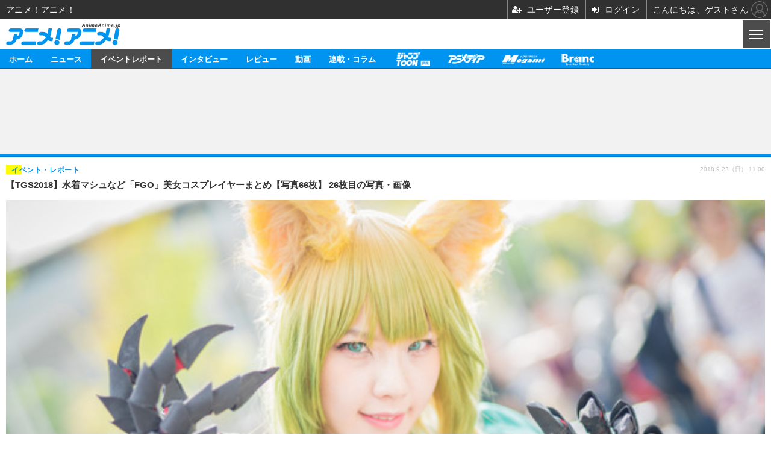

--- FILE ---
content_type: text/html; charset=utf-8
request_url: https://s.animeanime.jp/article/img/2018/09/23/40332/163665.html
body_size: 15033
content:
<!doctype html>
<html lang="ja" prefix="og: http://ogp.me/ns#">
<head>
<meta charset="UTF-8">
<meta name="viewport" content="width=device-width,initial-scale=1,user-scalable=no">
<meta property="fb:app_id" content="281054315302235">
<link rel="stylesheet" href="/base/css/a.css?__=2025050902">
<script type="text/javascript">
  (function(w,k,v,k2,v2) {
    w[k]=v; w[k2]=v2;
    var val={}; val[k]=v; val[k2]=v2;
    (w.dataLayer=w.dataLayer||[]).push(val);
  })(window, 'tpl_name', 'pages/image', 'tpl_page', 'image');
</script>
<script src="/base/scripts/jquery-2.1.0.min.js"></script>
<script src="/base/scripts/modernizr-custom.js"></script>
<script async src="/base/scripts/a.js?__=2025050902"></script>

<!-- Facebook Pixel Code -->
<script>
!function(f,b,e,v,n,t,s){if(f.fbq)return;n=f.fbq=function(){n.callMethod?
n.callMethod.apply(n,arguments):n.queue.push(arguments)};if(!f._fbq)f._fbq=n;
n.push=n;n.loaded=!0;n.version='2.0';n.queue=[];t=b.createElement(e);t.async=!0;
t.src=v;s=b.getElementsByTagName(e)[0];s.parentNode.insertBefore(t,s)}(window,
document,'script','https://connect.facebook.net/en_US/fbevents.js');
fbq('init', '1665201680438262');
fbq('track', 'PageView');
</script>
<noscript><img height="1" width="1" style="display:none"
src="https://www.facebook.com/tr?id=1665201680438262&ev=PageView&noscript=1"
/></noscript>
<!-- DO NOT MODIFY -->
<!-- End Facebook Pixel Code -->

    <title>【TGS2018】水着マシュなど「FGO」美女コスプレイヤーまとめ【写真66枚】 26枚目の写真・画像 | アニメ！アニメ！</title>
  <meta name="keywords" content="ニュース,イベントレポート,インタビュー, レビュー,動画,連載・コラム,ビジネス,">
  <meta name="description" content="国内最大級のゲームの祭典「東京ゲームショウ2018」パブリックデイが、2018年9月22日より、千葉・幕張メッセにて開催（9月23日まで）しました。  【TGS2018】水着マシュなど「FGO」美女コスプレイヤーまとめ【写真66枚】 26枚目の写真・画像">
  <meta name="thumbnail" content="https://animeanime.jp/imgs/ogp_f/163665.jpg">

    
        <meta name="twitter:title" content="【TGS2018】水着マシュなど「FGO」美女コスプレイヤーまとめ【写真66枚】 26枚目の写真・画像 | アニメ！アニメ！">
    <meta name="twitter:card" content="photo">
    <meta name="twitter:site" content="@AnimeAnime_jp">
    <meta name="twitter:url" content="https://animeanime.jp/article/img/2018/09/23/40332/163665.html">
    <meta name="twitter:image" content="https://animeanime.jp/imgs/p/NcazPEtonLq4wGm7jqOYM8SjEK3arq_oqaqr/163665.jpg">
  
    <meta property="og:title" content="【TGS2018】水着マシュなど「FGO」美女コスプレイヤーまとめ【写真66枚】 26枚目の写真・画像 | アニメ！アニメ！">
  <meta property="og:description" content="国内最大級のゲームの祭典「東京ゲームショウ2018」パブリックデイが、2018年9月22日より、千葉・幕張メッセにて開催（9月23日まで）しました。  【TGS2018】水着マシュなど「FGO」美女コスプレイヤーまとめ【写真66枚】 26枚目の写真・画像">


<meta property="og:type" content="article">
<meta property="og:site_name" content="アニメ！アニメ！">
<meta property="og:url" content="https://animeanime.jp/article/img/2018/09/23/40332/163665.html">
<meta property="og:image" content="https://animeanime.jp/imgs/ogp_f/163665.jpg">

<link rel="apple-touch-icon" sizes="76x76" href="/base/images/touch-icon-76.png">
<link rel="apple-touch-icon" sizes="120x120" href="/base/images/touch-icon-120.png">
<link rel="apple-touch-icon" sizes="152x152" href="/base/images/touch-icon-152.png">
<link rel="apple-touch-icon" sizes="180x180" href="/base/images/touch-icon-180.png">

<meta name='robots' content='max-image-preview:large' /><meta name="iid-recommendation" content="no">


<script async src="https://fundingchoicesmessages.google.com/i/pub-6205980071848979?ers=1" nonce="q9dKnA1Yb8HV307qo4onKg"></script><script nonce="q9dKnA1Yb8HV307qo4onKg">(function() {function signalGooglefcPresent() {if (!window.frames['googlefcPresent']) {if (document.body) {const iframe = document.createElement('iframe'); iframe.style = 'width: 0; height: 0; border: none; z-index: -1000; left: -1000px; top: -1000px;'; iframe.style.display = 'none'; iframe.name = 'googlefcPresent'; document.body.appendChild(iframe);} else {setTimeout(signalGooglefcPresent, 0);}}}signalGooglefcPresent();})();</script>
<script async src="/feature/adb/adberrmsg.js"></script>

<link rel="dns-prefetch" href="//securepubads.g.doubleclick.net">
<link rel="dns-prefetch" href="//c.amazon-adsystem.com">
<link rel="dns-prefetch" href="//pagead2.googlesyndication.com">
<link rel="dns-prefetch" href="//flux-cdn.com">
<script>
  var cX = cX || {}; cX.callQueue = cX.callQueue || [];
  var persistedQueryIdforPMP = "103c35db41bdb997c80835fa7c8343832c9821e5";
  cX.callQueue.push(["getUserSegmentIds", {persistedQueryId: persistedQueryIdforPMP}]);
  function getUserSegmentIdsLocal() {
    var segments = [];
    if (typeof window.localStorage === 'object' && typeof window.localStorage.getItem === 'function' && window.localStorage.getItem("_cX_segmentInfo") !== null && window.localStorage.getItem("_cX_segmentInfo").length>0) {
      segments = ((window.localStorage.getItem("_cX_segmentInfo")||"").split("/").filter(function(i){return i.indexOf(persistedQueryIdforPMP)==0})[0]||"").replace(/.+_/,"").split(".").filter(function(i){return i.length>0});
    }
    return segments;
  }
</script>
<script>
  var cX = cX || {}; cX.callQueue = cX.callQueue || [];
  window.pbjs = window.pbjs || {que: []};
  window.googletag = window.googletag || {cmd: []};
</script>
<script async='async' src="https://flux-cdn.com/client/00021/s-animeanime_00695.min.js"></script>
<script async src="https://securepubads.g.doubleclick.net/tag/js/gpt.js"></script>
<script>
cX.callQueue.push(['invoke', function() {
  window.fluxtag = {
    readyBids: {
      prebid: false, amazon: false, google: false
    },
    failSafeTimeout: 3e3,
    isFn: function isFn(object) {
      var _t = 'Function';
      var toString = Object.prototype.toString;
      return toString.call(object) === '[object ' + _t + ']';
    },
    launchAdServer: function() {
      if (!fluxtag.readyBids.prebid || !fluxtag.readyBids.amazon) {
        return;
      }
      fluxtag.requestAdServer();
    },
    requestAdServer: function() {
      if (!fluxtag.readyBids.google) {
        fluxtag.readyBids.google = true;
        googletag.cmd.push(function () {
          if (!!(pbjs.setTargetingForGPTAsync) && fluxtag.isFn(pbjs.setTargetingForGPTAsync)) {
            pbjs.que.push(function () {
              pbjs.setTargetingForGPTAsync();
            });
          }
          googletag.pubads().refresh();
        });
      }
    }
  };
}]);
</script>
<script>
cX.callQueue.push(['invoke', function() {
  setTimeout(function() {
    fluxtag.requestAdServer();
  }, fluxtag.failSafeTimeout);
}]);
</script>
<script>
cX.callQueue.push(['invoke', function() {
!function(a9,a,p,s,t,A,g){if(a[a9])return;function q(c,r){a[a9]._Q.push([c,r])}a[a9]={init:function(){q("i",arguments)},fetchBids:function(){q("f",arguments)},setDisplayBids:function(){},_Q:[]};A=p.createElement(s);A.async=!0;A.src=t;g=p.getElementsByTagName(s)[0];g.parentNode.insertBefore(A,g)}("apstag",window,document,"script","//c.amazon-adsystem.com/aax2/apstag.js");
apstag.init({pubID:'3532', adServer:'googletag', bidTimeout:2e3});
apstag.fetchBids({
  slots: [
    {slotID:'div-gpt-ad-header1', slotName:'108020001', sizes:[[320, 50],[320, 100]]},
    {slotID:'div-gpt-ad-article1', slotName:'108020002', sizes:[[300, 250],[336, 280]]},
    {slotID:'div-gpt-ad-article2', slotName:'108020003', sizes:[[300, 250],[336, 280]]},
    {slotID:'div-gpt-ad-overlay1', slotName:'108020007', sizes:[[320, 50],[320, 100]]}
  ]
}, function(bids){
    googletag.cmd.push(function() {
      apstag.setDisplayBids();
      fluxtag.readyBids.amazon = true;
      fluxtag.launchAdServer();
    });
});
}]);
</script>
<script>
cX.callQueue.push(['invoke', function() {
  googletag.cmd.push(function() {
    var adsng = '0';
    var pr = '0';
    adsng = '1';
    pr = '0';
    googletag.defineSlot('/2261101/108020011', [[1,1]], 'div-gpt-ad-header2').addService(googletag.pubads());
    googletag.defineSlot('/2261101/108020001', [[1, 1], [320, 50], [320, 100], [320, 180]], 'div-gpt-ad-header1').addService(googletag.pubads()).setCollapseEmptyDiv(true);
    googletag.defineSlot('/2261101/108020002', [[336, 280], [300, 250], [1, 1]], 'div-gpt-ad-article1').addService(googletag.pubads()).setCollapseEmptyDiv(true);
    googletag.defineSlot('/2261101/108020003', [[336, 280], [300, 250], [1, 1]], 'div-gpt-ad-article2').addService(googletag.pubads()).setCollapseEmptyDiv(true);
          googletag.defineSlot('/2261101/108020007', [[320,100],[320,50],[1,1]], 'div-gpt-ad-overlay1').addService(googletag.pubads()).setCollapseEmptyDiv(true);
    googletag.pubads().setTargeting('pianositeId', '1145203711540569320');
    googletag.pubads().setTargeting('pianornd', cX.library.m_rnd);
    googletag.pubads().setTargeting('pianockp', cX.getUserId());
    googletag.pubads().setTargeting('articleid108', '40332');
    googletag.pubads().setTargeting('category', '2');
    googletag.pubads().setTargeting('tpl', 'pages/image');
    googletag.pubads().setTargeting('adsng', adsng);
    googletag.pubads().setTargeting('pr', pr);
    googletag.pubads().setTargeting('CxSegments', cX.getUserSegmentIds({persistedQueryId:'103c35db41bdb997c80835fa7c8343832c9821e5'}));
    googletag.pubads().enableSingleRequest();
    googletag.pubads().disableInitialLoad();
    googletag.enableServices();
    if (!!(window.pbFlux) && !!(window.pbFlux.prebidBidder) && fluxtag.isFn(window.pbFlux.prebidBidder)) {
      pbjs.que.push(function () {
        window.pbFlux.prebidBidder();
      });
    } else {
      fluxtag.readyBids.prebid = true;
      fluxtag.launchAdServer();
    }
  });
}]);
</script>

<script data-ad-client="ca-pub-6205980071848979" async src="https://pagead2.googlesyndication.com/pagead/js/adsbygoogle.js"></script>
<meta name="cXenseParse:iid-articleid" content="40332">
<meta name="cXenseParse:iid-article-title" content="【TGS2018】水着マシュなど「FGO」美女コスプレイヤーまとめ【写真66枚】">
<meta name="cXenseParse:iid-page-type" content="画像ページ">
<meta name="cXenseParse:iid-page-name" content="image">
<meta name="cXenseParse:iid-category" content="イベント・レポート">
<meta name="cXenseParse:iid-subcategory" content="アニメ">
<meta name="cXenseParse:iid-hidden-adsense" content="true">
<meta name="cXenseParse:iid-hidden-other-ad" content="false">
<meta name="cXenseParse:iid-giga-name" content="コスプレ">
<meta name="cXenseParse:iid-giga-name" content="イベント">
<meta name="cXenseParse:iid-giga-name" content="Fate／Grand Order（FGO）">
<meta name="cXenseParse:iid-article-type" content="通常記事">
<meta name="cXenseParse:iid-provider-name" content="アニメ！アニメ！">
<meta name="cXenseParse:author" content="日本コスプレ通信">
<meta name="cXenseParse:recs:publishtime" content="2018-09-23T11:00:03+0900">
<meta name="cxenseparse:iid-publish-yyyy" content="2018">
<meta name="cxenseparse:iid-publish-yyyymm" content="201809">
<meta name="cxenseparse:iid-publish-yyyymmdddd" content="20180923">
<script async src="https://cdn.cxense.com/track_banners_init.js"></script><script>var dataLayer = dataLayer || [];dataLayer.push({'customCategory': 'report','customSubCategory': 'japan','customProvider': 'アニメ！アニメ！','customAuthorId': '','customAuthorName': '日本コスプレ通信','customPrimaryGigaId': '102','customPrimaryGigaName': 'コスプレ'});</script>
<link rel="canonical" href="https://animeanime.jp/article/img/2018/09/23/40332/163708.html">
<link rel="alternate" type="application/rss+xml" title="RSS" href="https://animeanime.jp/rss20/index.rdf">
<link rel="next" href="https://animeanime.jp/article/2018/09/23/40332_2.html">


</head>

<body class="thm-page-arti-image page-cate--report page-cate--report-japan page-subcate--japan" data-nav="report">
<!-- Google Tag Manager -->
<noscript><iframe src="//www.googletagmanager.com/ns.html?id=GTM-5LB84J"
height="0" width="0" style="display:none;visibility:hidden"></iframe></noscript>
<script>(function(w,d,s,l,i){w[l]=w[l]||[];w[l].push({'gtm.start':
new Date().getTime(),event:'gtm.js'});var f=d.getElementsByTagName(s)[0],
j=d.createElement(s),dl=l!='dataLayer'?'&l='+l:'';j.async=true;j.src=
'//www.googletagmanager.com/gtm.js?id='+i+dl;f.parentNode.insertBefore(j,f);
})(window,document,'script','dataLayer','GTM-5LB84J');</script>
<!-- End Google Tag Manager -->
<header class="thm-header">
<div class="nav-wrapper hide"><nav class="navigation"><ul class="social"><li><a class="icon icon--nav-home" href="/"></a></li><li><a class="icon icon--nav-facebook" href="https://www.facebook.com/animeanimejpn" target="_blank"></a></li><li><a class="icon icon--nav-twitter" href="https://twitter.com/AnimeAnime_jp" target="_blank"></a></li><li><a class="icon icon--nav-youtube" href="https://www.youtube.com/user/animeanimeno1" target="_blank"></a></li><li><a class="icon ico-alexa" href="https://www.amazon.co.jp/IID-Inc-%E3%82%A2%E3%83%8B%E3%83%A1%EF%BC%81%E3%82%A2%E3%83%8B%E3%83%A1%EF%BC%81-%E6%9C%80%E6%96%B0%E3%82%A2%E3%83%8B%E3%83%A1%E6%83%85%E5%A0%B1/dp/B0771KWNNQ" title="【Alexaスキル】アニメ！アニメ！ 最新アニメ情報" target="_blank"></a></li><li><a class="icon ico-podcast" href="https://itunes.apple.com/jp/podcast/id1391531948" title="【Podcast】アニメ！アニメ！ News" target="_blank"></a></li><li class="tw-widget"><a href="https://twitter.com/AnimeAnime_jp" class="twitter-follow-button" data-show-count="false" data-lang="ja" data-show-screen-name="false">@AnimeAnime_jpさんをフォロー</a><script>!function(d,s,id){var js,fjs=d.getElementsByTagName(s)[0],p=/^http:/.test(d.location)?'http':'https';if(!d.getElementById(id)){js=d.createElement(s);js.id=id;js.src=p+'://platform.twitter.com/widgets.js';fjs.parentNode.insertBefore(js,fjs);}}(document, 'script', 'twitter-wjs');</script></li><li class="close"><a class="">CLOSE</a></li></ul><div id="search"><div class="gcse-searchbox-only" data-resultsUrl="/pages/search.html"></div></div><!-- /#search--><ul class="menu"><li><p class="item icon icon--nav-news"><i></i>ニュース</p><ul><li><a href="/category/news/latest/latest/">アニメ</a></li><li><a href="/category/news/film/latest/">映画/ドラマ</a></li><li><a href="/category/news/manga/latest/">マンガ</a></li><li><a href="/category/news/novel/latest/">ノベル</a></li><li><a href="/category/news/music/latest/">音楽</a></li><li><a href="/category/news/voice_actor/latest/">声優</a></li><li><a href="/category/news/game/latest/">ゲーム</a></li><li><a href="/category/news/goods/latest/">グッズ</a></li><li><a href="/category/news/event/latest/">イベント</a></li><li><a href="/category/news/oversea/latest/">海外</a></li></ul></li><li><p class="item icon icon--nav-report"><i></i>イベントレポート</p><ul><li><a href="/category/report/japan/latest/">アニメ</a></li><li><a href="/category/report/film/latest/">映画</a></li><li><a href="/category/report/artist/latest/">ライブ</a></li><li><a href="/category/report/theater/latest/">舞台</a></li><li><a href="/category/report/oversea/latest/">海外イベント</a></li><li><a href="/category/report/seminar/latest/">ビジネス</a></li></ul></li><li><p class="item icon icon--nav-interview"><i></i>インタビュー</p><ul><li><a href="/category/interview/creator/latest/">スタッフ</a></li><li><a href="/category/interview/voiceactor/latest/">声優</a></li><li><a href="/category/interview/talent/latest/">俳優・タレント</a></li><li><a href="/category/interview/artist/latest/">アーティスト</a></li><li><a href="/category/interview/business/latest/">ビジネス</a></li></ul></li><li><p class="item icon icon--nav-review"><i></i>レビュー</p><ul><li><a href="/category/review/anime/latest/">アニメ</a></li><li><a href="/category/review/film/latest/">実写</a></li><li><a href="/category/review/book/latest/">書評</a></li><li><a href="/category/review/event/latest/">イベント</a></li><li><a href="/category/review/game/latest/">ゲーム</a></li><li><a href="/category/review/tabletalk/latest/">座談会</a></li></ul></li><li><p class="item icon icon--nav-video"><i></i>動画</p><ul><li><a href="/category/video/anime/latest/">アニメ</a></li><li><a href="/category/video/film/latest/">映画/ドラマ</a></li><li><a href="/category/video/animeanimetv/latest/">アニメ！アニメ！TV</a></li><li><a href="https://www.cinemacafe.net/feature/abematv/">ABEMA Cafe</a></li><li><a href="/delivery/">VOD情報</a></li></ul></li><li><a href="/category/column/"><p class="item icon icon--nav-column">連載・コラム</p></a></li><!-- li><a href="" target="_blank"><p class="item icon icon--nav-mailmagazine">メールマガジン登録</p></a></li --></ul><!-- /.menu --></nav><!-- /.navigation --><div class="nav-btnbar"><a class="trigger" href="#" id="navigationTrigger">MENU</a></div></div><div class="header-logo">
  <a class="link" href="https://s.animeanime.jp/" data-sub-title=""><img class="logo" src="/base/images/header-logo.2025050902.png" alt="アニメ！アニメ！"></a>
</div>
<nav class="global-nav">
  <ul class="header-nav js-global-nav">
    <li class="item item--cate-home js-item"><a class="link icon icon--cate-home" href="/">ホーム</a></li>
    <li class="item item--cate-news js-item"><a class="link icon icon--cate-news" href="/category/news/">ニュース</a></li>
    <li class="item item--cate-report is-active js-item"><a class="link icon icon--cate-report" href="/category/report/">イベントレポート</a></li>
    <li class="item item--cate-interview js-item"><a class="link icon icon--cate-interview" href="/category/interview/">インタビュー</a></li>
    <li class="item item--cate-review js-item"><a class="link icon icon--cate-review" href="/category/review/">レビュー</a></li>
    <li class="item item--cate-video js-item"><a class="link icon icon--cate-video" href="/category/video/">動画</a></li>
    <li class="item item--cate-column js-item"><a class="link icon icon--cate-column" href="/category/column/">連載・コラム</a></li>
    <li class="item item--cate-jump-toon js-item"><a class="link icon icon--cate-jump-toon" href="/special/2707/recent/">【PR】ジャンプTOON</a></li>
    <li class="item item--cate-animedia js-item"><a class="link icon icon--cate-animedia" href="/special/1455/recent/">アニメディア</a></li>
    <li class="item item--cate-megami js-item"><a class="link icon icon--cate-megami" href="/special/1470/recent/">メガミマガジン</a></li>
    <li class="item item--cate-branc js-item"><a class="link icon icon--cate-branc" href="https://branc.jp/">Branc</a></li>
  </ul>
</nav>


<div id='div-gpt-ad-header2'>
<script>cX.callQueue.push(['invoke', function() {googletag.cmd.push(function() { googletag.display('div-gpt-ad-header2'); });}]);</script>
</div>


<div class="header-ad" style="min-height:140px;display:flex;justify-content:center;align-items:center;">
<div id='div-gpt-ad-header1'>
<script>
cX.callQueue.push(['invoke', function() {
googletag.cmd.push(function() { googletag.display('div-gpt-ad-header1'); });
}]);
</script>
</div>
</div>




</header>

<main class="thm-main">
<div class="thm-article news-photo">
  <header class="arti-header">
    <a href="/article/2018/09/23/40332.html?from=image-page-title" class="link-image-page-title">
      <h1 class="head">【TGS2018】水着マシュなど「FGO」美女コスプレイヤーまとめ【写真66枚】 26枚目の写真・画像</h1>
    </a>
    <h2 class="group">
      <span class="category-group-name">イベント・レポート</span>
      <span class="category-name">アニメ</span>
    </h2>
    <time class="date" datetime="2018-09-23T11:00:03+09:00">2018.9.23（日） 11:00</time>
  </header>

  <figure class="arti-figure">
  
  <a class="link" href="/article/img/2018/09/23/40332/163666.html"><img class="image" src="/imgs/sp/photo/163665.jpg" alt="【TGS2018】水着マシュなど「FGO」美女コスプレイヤーまとめ【写真66枚】" width="600" height="400"></a>
    <figcaption class="figcaption">
      <span class="caption">【TGS2018】水着マシュなど「FGO」美女コスプレイヤーまとめ【写真66枚】</span>
    </figcaption>
  </figure>

  <ul class="arti-figure-pagination">
    <li class="item paging-prev"><a class="link icon icon--prev" href="/article/img/2018/09/23/40332/163664.html">前の画像</a></li>
    <li class="item paging-next"><a class="link icon icon--next" href="/article/img/2018/09/23/40332/163666.html">次の画像</a></li>
    <li class="item paging-back"><a class="link icon icon--back" href="/article/2018/09/23/40332.html">この記事へ戻る</a></li>
  </ul>
</div>

<div id='ad-spskin-interscroller'></div>

<div style="margin:40px 0 10px 0; text-align: center; min-height:280px;">
<div id='div-gpt-ad-article1'>
<script>
cX.callQueue.push(['invoke', function() {
googletag.cmd.push(function() { googletag.display('div-gpt-ad-article1'); });
}]);
</script>
</div>
</div>


<section class="main-photo-area js-photo-area is-yet">
  <h2 class="section-title icon icon--camera">この記事の写真</h2>
  <div class="photo-list-wrapper js-photo-wrapper">
    <ul class="photo-list js-photo-list">
      <li class="item">
        <a class="link" href="/article/img/2018/09/23/40332/163708.html">


          <img class="image" src="/imgs/sp/thumb/163708.jpg" alt="【TGS2018】水着マシュなど「FGO」美女コスプレイヤーまとめ【写真66枚】" width="188" height="188">
        </a>
      </li>
      <li class="item">
        <a class="link" href="/article/img/2018/09/23/40332/163707.html">


          <img class="image" src="/imgs/sp/thumb/163707.jpg" alt="【TGS2018】水着マシュなど「FGO」美女コスプレイヤーまとめ【写真66枚】" width="188" height="188">
        </a>
      </li>
      <li class="item">
        <a class="link" href="/article/img/2018/09/23/40332/163709.html">


          <img class="image" src="/imgs/sp/thumb/163709.jpg" alt="【TGS2018】水着マシュなど「FGO」美女コスプレイヤーまとめ【写真66枚】" width="188" height="188">
        </a>
      </li>
      <li class="item">
        <a class="link" href="/article/img/2018/09/23/40332/163710.html">


          <img class="image" src="/imgs/sp/thumb/163710.jpg" alt="【TGS2018】水着マシュなど「FGO」美女コスプレイヤーまとめ【写真66枚】" width="188" height="188">
        </a>
      </li>
      <li class="item">
        <a class="link" href="/article/img/2018/09/23/40332/163712.html">


          <img class="image" src="/imgs/sp/thumb/163712.jpg" alt="【TGS2018】水着マシュなど「FGO」美女コスプレイヤーまとめ【写真66枚】" width="188" height="188">
        </a>
      </li>
      <li class="item">
        <a class="link" href="/article/img/2018/09/23/40332/163711.html">


          <img class="image" src="/imgs/sp/thumb/163711.jpg" alt="【TGS2018】水着マシュなど「FGO」美女コスプレイヤーまとめ【写真66枚】" width="188" height="188">
        </a>
      </li>
    </ul>
    <ul class="photo-list js-photo-list">
      <li class="item">
        <a class="link" href="/article/img/2018/09/23/40332/163713.html">


          <img class="image" src="/imgs/sp/thumb/163713.jpg" alt="【TGS2018】水着マシュなど「FGO」美女コスプレイヤーまとめ【写真66枚】" width="188" height="188">
        </a>
      </li>
      <li class="item">
        <a class="link" href="/article/img/2018/09/23/40332/163648.html">


          <img class="image" src="/imgs/sp/thumb/163648.jpg" alt="【TGS2018】水着マシュなど「FGO」美女コスプレイヤーまとめ【写真66枚】" width="188" height="188">
        </a>
      </li>
      <li class="item">
        <a class="link" href="/article/img/2018/09/23/40332/163647.html">


          <img class="image" src="/imgs/sp/thumb/163647.jpg" alt="【TGS2018】水着マシュなど「FGO」美女コスプレイヤーまとめ【写真66枚】" width="188" height="188">
        </a>
      </li>
      <li class="item">
        <a class="link" href="/article/img/2018/09/23/40332/163649.html">


          <img class="image" src="/imgs/sp/thumb/163649.jpg" alt="【TGS2018】水着マシュなど「FGO」美女コスプレイヤーまとめ【写真66枚】" width="188" height="188">
        </a>
      </li>
      <li class="item">
        <a class="link" href="/article/img/2018/09/23/40332/163650.html">


          <img class="image" src="/imgs/sp/thumb/163650.jpg" alt="【TGS2018】水着マシュなど「FGO」美女コスプレイヤーまとめ【写真66枚】" width="188" height="188">
        </a>
      </li>
      <li class="item">
        <a class="link" href="/article/img/2018/09/23/40332/163651.html">


          <img class="image" src="/imgs/sp/thumb/163651.jpg" alt="【TGS2018】水着マシュなど「FGO」美女コスプレイヤーまとめ【写真66枚】" width="188" height="188">
        </a>
      </li>
    </ul>
    <ul class="photo-list js-photo-list">
      <li class="item">
        <a class="link" href="/article/img/2018/09/23/40332/163652.html">


          <img class="image" src="/imgs/sp/thumb/163652.jpg" alt="【TGS2018】水着マシュなど「FGO」美女コスプレイヤーまとめ【写真66枚】" width="188" height="188">
        </a>
      </li>
      <li class="item">
        <a class="link" href="/article/img/2018/09/23/40332/163653.html">


          <img class="image" src="/imgs/sp/thumb/163653.jpg" alt="【TGS2018】水着マシュなど「FGO」美女コスプレイヤーまとめ【写真66枚】" width="188" height="188">
        </a>
      </li>
      <li class="item">
        <a class="link" href="/article/img/2018/09/23/40332/163654.html">


          <img class="image" src="/imgs/sp/thumb/163654.jpg" alt="【TGS2018】水着マシュなど「FGO」美女コスプレイヤーまとめ【写真66枚】" width="188" height="188">
        </a>
      </li>
      <li class="item">
        <a class="link" href="/article/img/2018/09/23/40332/163655.html">


          <img class="image" src="/imgs/sp/thumb/163655.jpg" alt="【TGS2018】水着マシュなど「FGO」美女コスプレイヤーまとめ【写真66枚】" width="188" height="188">
        </a>
      </li>
      <li class="item">
        <a class="link" href="/article/img/2018/09/23/40332/163656.html">


          <img class="image" src="/imgs/sp/thumb/163656.jpg" alt="【TGS2018】水着マシュなど「FGO」美女コスプレイヤーまとめ【写真66枚】" width="188" height="188">
        </a>
      </li>
      <li class="item">
        <a class="link" href="/article/img/2018/09/23/40332/163657.html">


          <img class="image" src="/imgs/sp/thumb/163657.jpg" alt="【TGS2018】水着マシュなど「FGO」美女コスプレイヤーまとめ【写真66枚】" width="188" height="188">
        </a>
      </li>
    </ul>
    <ul class="photo-list js-photo-list">
      <li class="item">
        <a class="link" href="/article/img/2018/09/23/40332/163658.html">


          <img class="image" src="/imgs/sp/thumb/163658.jpg" alt="【TGS2018】水着マシュなど「FGO」美女コスプレイヤーまとめ【写真66枚】" width="188" height="188">
        </a>
      </li>
      <li class="item">
        <a class="link" href="/article/img/2018/09/23/40332/163659.html">


          <img class="image" src="/imgs/sp/thumb/163659.jpg" alt="【TGS2018】水着マシュなど「FGO」美女コスプレイヤーまとめ【写真66枚】" width="188" height="188">
        </a>
      </li>
      <li class="item">
        <a class="link" href="/article/img/2018/09/23/40332/163660.html">


          <img class="image" src="/imgs/sp/thumb/163660.jpg" alt="【TGS2018】水着マシュなど「FGO」美女コスプレイヤーまとめ【写真66枚】" width="188" height="188">
        </a>
      </li>
      <li class="item">
        <a class="link" href="/article/img/2018/09/23/40332/163661.html">


          <img class="image" src="/imgs/sp/thumb/163661.jpg" alt="【TGS2018】水着マシュなど「FGO」美女コスプレイヤーまとめ【写真66枚】" width="188" height="188">
        </a>
      </li>
      <li class="item">
        <a class="link" href="/article/img/2018/09/23/40332/163662.html">


          <img class="image" src="/imgs/sp/thumb/163662.jpg" alt="【TGS2018】水着マシュなど「FGO」美女コスプレイヤーまとめ【写真66枚】" width="188" height="188">
        </a>
      </li>
      <li class="item">
        <a class="link" href="/article/img/2018/09/23/40332/163663.html">


          <img class="image" src="/imgs/sp/thumb/163663.jpg" alt="【TGS2018】水着マシュなど「FGO」美女コスプレイヤーまとめ【写真66枚】" width="188" height="188">
        </a>
      </li>
    </ul>
    <ul class="photo-list js-photo-list">
      <li class="item">
        <a class="link" href="/article/img/2018/09/23/40332/163664.html">


          <img class="image" src="/imgs/sp/thumb/163664.jpg" alt="【TGS2018】水着マシュなど「FGO」美女コスプレイヤーまとめ【写真66枚】" width="188" height="188">
        </a>
      </li>
      <li class="item">
        <a class="link" href="/article/img/2018/09/23/40332/163665.html">


          <img class="image" src="/imgs/sp/thumb/163665.jpg" alt="【TGS2018】水着マシュなど「FGO」美女コスプレイヤーまとめ【写真66枚】" width="188" height="188">
        </a>
      </li>
      <li class="item">
        <a class="link" href="/article/img/2018/09/23/40332/163666.html">


          <img class="image" src="/imgs/sp/thumb/163666.jpg" alt="【TGS2018】水着マシュなど「FGO」美女コスプレイヤーまとめ【写真66枚】" width="188" height="188">
        </a>
      </li>
      <li class="item">
        <a class="link" href="/article/img/2018/09/23/40332/163667.html">


          <img class="image" src="/imgs/sp/thumb/163667.jpg" alt="【TGS2018】水着マシュなど「FGO」美女コスプレイヤーまとめ【写真66枚】" width="188" height="188">
        </a>
      </li>
      <li class="item">
        <a class="link" href="/article/img/2018/09/23/40332/163668.html">


          <img class="image" src="/imgs/sp/thumb/163668.jpg" alt="【TGS2018】水着マシュなど「FGO」美女コスプレイヤーまとめ【写真66枚】" width="188" height="188">
        </a>
      </li>
      <li class="item">
        <a class="link" href="/article/img/2018/09/23/40332/163669.html">


          <img class="image" src="/imgs/sp/thumb/163669.jpg" alt="【TGS2018】水着マシュなど「FGO」美女コスプレイヤーまとめ【写真66枚】" width="188" height="188">
        </a>
      </li>
    </ul>
    <ul class="photo-list js-photo-list">
      <li class="item">
        <a class="link" href="/article/img/2018/09/23/40332/163670.html">


          <img class="image" src="/imgs/sp/thumb/163670.jpg" alt="【TGS2018】水着マシュなど「FGO」美女コスプレイヤーまとめ【写真66枚】" width="188" height="188">
        </a>
      </li>
      <li class="item">
        <a class="link" href="/article/img/2018/09/23/40332/163671.html">


          <img class="image" src="/imgs/sp/thumb/163671.jpg" alt="【TGS2018】水着マシュなど「FGO」美女コスプレイヤーまとめ【写真66枚】" width="188" height="188">
        </a>
      </li>
      <li class="item">
        <a class="link" href="/article/img/2018/09/23/40332/163672.html">


          <img class="image" src="/imgs/sp/thumb/163672.jpg" alt="【TGS2018】水着マシュなど「FGO」美女コスプレイヤーまとめ【写真66枚】" width="188" height="188">
        </a>
      </li>
      <li class="item">
        <a class="link" href="/article/img/2018/09/23/40332/163673.html">


          <img class="image" src="/imgs/sp/thumb/163673.jpg" alt="【TGS2018】水着マシュなど「FGO」美女コスプレイヤーまとめ【写真66枚】" width="188" height="188">
        </a>
      </li>
      <li class="item">
        <a class="link" href="/article/img/2018/09/23/40332/163674.html">


          <img class="image" src="/imgs/sp/thumb/163674.jpg" alt="【TGS2018】水着マシュなど「FGO」美女コスプレイヤーまとめ【写真66枚】" width="188" height="188">
        </a>
      </li>
      <li class="item">
        <a class="link" href="/article/img/2018/09/23/40332/163675.html">


          <img class="image" src="/imgs/sp/thumb/163675.jpg" alt="【TGS2018】水着マシュなど「FGO」美女コスプレイヤーまとめ【写真66枚】" width="188" height="188">
        </a>
      </li>
    </ul>
    <ul class="photo-list js-photo-list">
      <li class="item">
        <a class="link" href="/article/img/2018/09/23/40332/163676.html">


          <img class="image" src="/imgs/sp/thumb/163676.jpg" alt="【TGS2018】水着マシュなど「FGO」美女コスプレイヤーまとめ【写真66枚】" width="188" height="188">
        </a>
      </li>
      <li class="item">
        <a class="link" href="/article/img/2018/09/23/40332/163677.html">


          <img class="image" src="/imgs/sp/thumb/163677.jpg" alt="【TGS2018】水着マシュなど「FGO」美女コスプレイヤーまとめ【写真66枚】" width="188" height="188">
        </a>
      </li>
      <li class="item">
        <a class="link" href="/article/img/2018/09/23/40332/163678.html">


          <img class="image" src="/imgs/sp/thumb/163678.jpg" alt="【TGS2018】水着マシュなど「FGO」美女コスプレイヤーまとめ【写真66枚】" width="188" height="188">
        </a>
      </li>
      <li class="item">
        <a class="link" href="/article/img/2018/09/23/40332/163679.html">


          <img class="image" src="/imgs/sp/thumb/163679.jpg" alt="【TGS2018】水着マシュなど「FGO」美女コスプレイヤーまとめ【写真66枚】" width="188" height="188">
        </a>
      </li>
      <li class="item">
        <a class="link" href="/article/img/2018/09/23/40332/163680.html">


          <img class="image" src="/imgs/sp/thumb/163680.jpg" alt="【TGS2018】水着マシュなど「FGO」美女コスプレイヤーまとめ【写真66枚】" width="188" height="188">
        </a>
      </li>
      <li class="item">
        <a class="link" href="/article/img/2018/09/23/40332/163681.html">


          <img class="image" src="/imgs/sp/thumb/163681.jpg" alt="【TGS2018】水着マシュなど「FGO」美女コスプレイヤーまとめ【写真66枚】" width="188" height="188">
        </a>
      </li>
    </ul>
    <ul class="photo-list js-photo-list">
      <li class="item">
        <a class="link" href="/article/img/2018/09/23/40332/163682.html">


          <img class="image" src="/imgs/sp/thumb/163682.jpg" alt="【TGS2018】水着マシュなど「FGO」美女コスプレイヤーまとめ【写真66枚】" width="188" height="188">
        </a>
      </li>
      <li class="item">
        <a class="link" href="/article/img/2018/09/23/40332/163683.html">


          <img class="image" src="/imgs/sp/thumb/163683.jpg" alt="【TGS2018】水着マシュなど「FGO」美女コスプレイヤーまとめ【写真66枚】" width="188" height="188">
        </a>
      </li>
      <li class="item">
        <a class="link" href="/article/img/2018/09/23/40332/163684.html">


          <img class="image" src="/imgs/sp/thumb/163684.jpg" alt="【TGS2018】水着マシュなど「FGO」美女コスプレイヤーまとめ【写真66枚】" width="188" height="188">
        </a>
      </li>
      <li class="item">
        <a class="link" href="/article/img/2018/09/23/40332/163685.html">


          <img class="image" src="/imgs/sp/thumb/163685.jpg" alt="【TGS2018】水着マシュなど「FGO」美女コスプレイヤーまとめ【写真66枚】" width="188" height="188">
        </a>
      </li>
      <li class="item">
        <a class="link" href="/article/img/2018/09/23/40332/163686.html">


          <img class="image" src="/imgs/sp/thumb/163686.jpg" alt="【TGS2018】水着マシュなど「FGO」美女コスプレイヤーまとめ【写真66枚】" width="188" height="188">
        </a>
      </li>
      <li class="item">
        <a class="link" href="/article/img/2018/09/23/40332/163687.html">


          <img class="image" src="/imgs/sp/thumb/163687.jpg" alt="【TGS2018】水着マシュなど「FGO」美女コスプレイヤーまとめ【写真66枚】" width="188" height="188">
        </a>
      </li>
    </ul>
    <ul class="photo-list js-photo-list">
      <li class="item">
        <a class="link" href="/article/img/2018/09/23/40332/163688.html">


          <img class="image" src="/imgs/sp/thumb/163688.jpg" alt="【TGS2018】水着マシュなど「FGO」美女コスプレイヤーまとめ【写真66枚】" width="188" height="188">
        </a>
      </li>
      <li class="item">
        <a class="link" href="/article/img/2018/09/23/40332/163689.html">


          <img class="image" src="/imgs/sp/thumb/163689.jpg" alt="【TGS2018】水着マシュなど「FGO」美女コスプレイヤーまとめ【写真66枚】" width="188" height="188">
        </a>
      </li>
      <li class="item">
        <a class="link" href="/article/img/2018/09/23/40332/163690.html">


          <img class="image" src="/imgs/sp/thumb/163690.jpg" alt="【TGS2018】水着マシュなど「FGO」美女コスプレイヤーまとめ【写真66枚】" width="188" height="188">
        </a>
      </li>
      <li class="item">
        <a class="link" href="/article/img/2018/09/23/40332/163691.html">


          <img class="image" src="/imgs/sp/thumb/163691.jpg" alt="【TGS2018】水着マシュなど「FGO」美女コスプレイヤーまとめ【写真66枚】" width="188" height="188">
        </a>
      </li>
      <li class="item">
        <a class="link" href="/article/img/2018/09/23/40332/163692.html">


          <img class="image" src="/imgs/sp/thumb/163692.jpg" alt="【TGS2018】水着マシュなど「FGO」美女コスプレイヤーまとめ【写真66枚】" width="188" height="188">
        </a>
      </li>
      <li class="item">
        <a class="link" href="/article/img/2018/09/23/40332/163693.html">


          <img class="image" src="/imgs/sp/thumb/163693.jpg" alt="【TGS2018】水着マシュなど「FGO」美女コスプレイヤーまとめ【写真66枚】" width="188" height="188">
        </a>
      </li>
    </ul>
    <ul class="photo-list js-photo-list">
      <li class="item">
        <a class="link" href="/article/img/2018/09/23/40332/163694.html">


          <img class="image" src="/imgs/sp/thumb/163694.jpg" alt="【TGS2018】水着マシュなど「FGO」美女コスプレイヤーまとめ【写真66枚】" width="188" height="188">
        </a>
      </li>
      <li class="item">
        <a class="link" href="/article/img/2018/09/23/40332/163696.html">


          <img class="image" src="/imgs/sp/thumb/163696.jpg" alt="【TGS2018】水着マシュなど「FGO」美女コスプレイヤーまとめ【写真66枚】" width="188" height="188">
        </a>
      </li>
      <li class="item">
        <a class="link" href="/article/img/2018/09/23/40332/163697.html">


          <img class="image" src="/imgs/sp/thumb/163697.jpg" alt="【TGS2018】水着マシュなど「FGO」美女コスプレイヤーまとめ【写真66枚】" width="188" height="188">
        </a>
      </li>
      <li class="item">
        <a class="link" href="/article/img/2018/09/23/40332/163698.html">


          <img class="image" src="/imgs/sp/thumb/163698.jpg" alt="【TGS2018】水着マシュなど「FGO」美女コスプレイヤーまとめ【写真66枚】" width="188" height="188">
        </a>
      </li>
      <li class="item">
        <a class="link" href="/article/img/2018/09/23/40332/163699.html">


          <img class="image" src="/imgs/sp/thumb/163699.jpg" alt="【TGS2018】水着マシュなど「FGO」美女コスプレイヤーまとめ【写真66枚】" width="188" height="188">
        </a>
      </li>
      <li class="item">
        <a class="link" href="/article/img/2018/09/23/40332/163700.html">


          <img class="image" src="/imgs/sp/thumb/163700.jpg" alt="【TGS2018】水着マシュなど「FGO」美女コスプレイヤーまとめ【写真66枚】" width="188" height="188">
        </a>
      </li>
    </ul>
    <ul class="photo-list js-photo-list">
      <li class="item">
        <a class="link" href="/article/img/2018/09/23/40332/163701.html">


          <img class="image" src="/imgs/sp/thumb/163701.jpg" alt="【TGS2018】水着マシュなど「FGO」美女コスプレイヤーまとめ【写真66枚】" width="188" height="188">
        </a>
      </li>
      <li class="item">
        <a class="link" href="/article/img/2018/09/23/40332/163702.html">


          <img class="image" src="/imgs/sp/thumb/163702.jpg" alt="【TGS2018】水着マシュなど「FGO」美女コスプレイヤーまとめ【写真66枚】" width="188" height="188">
        </a>
      </li>
      <li class="item">
        <a class="link" href="/article/img/2018/09/23/40332/163703.html">


          <img class="image" src="/imgs/sp/thumb/163703.jpg" alt="【TGS2018】水着マシュなど「FGO」美女コスプレイヤーまとめ【写真66枚】" width="188" height="188">
        </a>
      </li>
      <li class="item">
        <a class="link" href="/article/img/2018/09/23/40332/163704.html">


          <img class="image" src="/imgs/sp/thumb/163704.jpg" alt="【TGS2018】水着マシュなど「FGO」美女コスプレイヤーまとめ【写真66枚】" width="188" height="188">
        </a>
      </li>
      <li class="item">
        <a class="link" href="/article/img/2018/09/23/40332/163705.html">


          <img class="image" src="/imgs/sp/thumb/163705.jpg" alt="【TGS2018】水着マシュなど「FGO」美女コスプレイヤーまとめ【写真66枚】" width="188" height="188">
        </a>
      </li>
      <li class="item">
        <a class="link" href="/article/img/2018/09/23/40332/163706.html">


          <img class="image" src="/imgs/sp/thumb/163706.jpg" alt="【TGS2018】水着マシュなど「FGO」美女コスプレイヤーまとめ【写真66枚】" width="188" height="188">
        </a>
      </li>
    </ul>
  </div>
  <div class="photo-control js-photo-control">
    <span class="photo-page js-photo-page"></span> / <span class="photo-page-total js-photo-page-total"></span>
  </div>
</section>


<script class="recruitment-box-updater"
    data-instance-id="box1"
    data-limit="6"
    data-start="1"
    src="/base/scripts/recruitmentBoxUpdater.js?2025072801"
    data-api-url="https://recruitbox.media.iid.jp/sites/animeanime.jp.json">
</script>


</main>
<aside class="thm-aside">
<section class="aside-box aside-box-relation-arti">
  <h2 class="section-title icon icon--relation-arti"><span class="inner">関連ニュース</span></h2>
  <ul class="relation-arti-list">


    <li class="item  item--cate-interview item--cate-interview-talent item--subcate-talent"><a class="link" href="/article/2018/09/22/40324.html?pickup_list_click1=true">
      <article class="relation-arti-content">
        <img class="figure" src="/imgs/sq_m_l/163571.jpg" alt="「なかなかこじらせた性癖のアニメですね」マフィア梶田×うらまるが感じた「あかねさす少女」の魅力 画像" width="200" height="200">
        <div class="figcaption">
          <h3 class="title">「なかなかこじらせた性癖のアニメですね」マフィア梶田×うらまるが感じた「あかねさす少女」の魅力</h3>
          <span class="group">インタビュー</span>
          <time class="date" datetime="2018-09-22T12:30:04+09:00">2018.9.22(土) 12:30</time>
        </div>
      </article>
    </a></li>

    <li class="item  item--cate-report item--cate-report-games item--subcate-games"><a class="link" href="/article/2018/09/21/40299.html?pickup_list_click2=true">
      <article class="relation-arti-content">
        <img class="figure" src="/imgs/sq_m_l/163260.jpg" alt="「TGS2018」会場を彩った美女コスプレイヤー&amp;コンパニオンまとめ前編【写真160枚】 画像" width="200" height="200">
        <div class="figcaption">
          <h3 class="title">「TGS2018」会場を彩った美女コスプレイヤー&amp;コンパニオンまとめ前編【写真160枚】</h3>
          <span class="group">イベント・レポート</span>
          <time class="date" datetime="2018-09-21T16:37:49+09:00">2018.9.21(金) 16:37</time>
        </div>
      </article>
    </a></li>

    <li class="item  item--cate-report item--cate-report-japan item--subcate-japan"><a class="link" href="/article/2018/09/21/40311.html?pickup_list_click3=true">
      <article class="relation-arti-content">
        <img class="figure" src="/imgs/sq_m_l/162086.jpg" alt="【コスプレ】「ラグコス2018」水着&amp;水着&amp;水着のオンパレード！ 美女コスプレイヤーまとめ【写真95枚】 画像" width="200" height="200">
        <div class="figcaption">
          <h3 class="title">【コスプレ】「ラグコス2018」水着&amp;水着&amp;水着のオンパレード！ 美女コスプレイヤーまとめ【写真95枚】</h3>
          <span class="group">イベント・レポート</span>
          <time class="date" datetime="2018-09-21T19:00:03+09:00">2018.9.21(金) 19:00</time>
        </div>
      </article>
    </a></li>

    <li class="item  item--cate-report item--cate-report-japan item--subcate-japan"><a class="link" href="/article/2018/09/17/40189.html?pickup_list_click4=true">
      <article class="relation-arti-content">
        <img class="figure" src="/imgs/sq_m_l/162079.jpg" alt="【コスプレ】美人レイヤーが夜景バックに魅了！ 「ラグコス2018」“夜の部”フォトレポート【写真98枚】 画像" width="200" height="200">
        <div class="figcaption">
          <h3 class="title">【コスプレ】美人レイヤーが夜景バックに魅了！ 「ラグコス2018」“夜の部”フォトレポート【写真98枚】</h3>
          <span class="group">イベント・レポート</span>
          <time class="date" datetime="2018-09-17T20:00:03+09:00">2018.9.17(月) 20:00</time>
        </div>
      </article>
    </a></li>

    <li class="item  item--cate-report item--cate-report-japan item--subcate-japan"><a class="link" href="/article/2018/09/16/40178.html?pickup_list_click5=true">
      <article class="relation-arti-content">
        <img class="figure" src="/imgs/sq_m_l/162007.jpg" alt="【コスプレ】「ラグコス2018」昼の部で出会った美女レイヤーさんまとめ 「FGO」ほか人気キャラ目白押し！ 画像" width="200" height="200">
        <div class="figcaption">
          <h3 class="title">【コスプレ】「ラグコス2018」昼の部で出会った美女レイヤーさんまとめ 「FGO」ほか人気キャラ目白押し！</h3>
          <span class="group">イベント・レポート</span>
          <time class="date" datetime="2018-09-16T19:59:03+09:00">2018.9.16(日) 19:59</time>
        </div>
      </article>
    </a></li>
  </ul>
</section>

<div style="margin:40px 0 40px 0; text-align: center; min-height:280px;">
<div id='div-gpt-ad-article2'>
<script>
cX.callQueue.push(['invoke', function() {
googletag.cmd.push(function() { googletag.display('div-gpt-ad-article2'); });
}]);
</script>
</div>
</div>


<div class="line-news-banner" data-id="oa-animeanime" data-type="a1" style="display:none;"> </div><script src="https://scdn.line-apps.com/stf/line-news/js/thirdparty/banner2.js" defer="defer" async="async"></script>


<div class="OUTBRAIN" data-src="DROP_PERMALINK_HERE" data-widget-id="MB_10"></div>
<script type="text/javascript" async="async" src="//widgets.outbrain.com/outbrain.js"></script>
<section class="aside-box aside-box-ranking">
  <h2 class="section-title icon icon--ranking"><span class="inner">アクセスランキング</span></h2>
  <ol class="ranking-list">

    <li class="item item--cate-news item--cate-news-event item--subcate-event rank rank--first"><a class="link arrow icon icon--ranking" href="/article/2025/11/05/93606.html">
      <article class="ranking-content">
        <img class="figure" src="/imgs/sq_m_l/808457.jpg" alt="「頭文字D」藤原拓海の“ハチロク”実車展示&amp;グッズ販売も！「ジャパンモビリティショー」ブース出展中" width="200" height="200">
        <div class="figcaption">
          <h3 class="title">「頭文字D」藤原拓海の“ハチロク”実車展示&amp;グッズ販売も！「ジャパンモビリティショー」ブース出展中</h3>
          <time class="date" datetime="2025-11-05T16:30:03+09:00">2025.11.5(水) 16:30</time>
        </div>
      </article>
    </a></li>

    <li class="item item--cate-news item--cate-news-manga item--subcate-manga rank rank--second"><a class="link arrow icon icon--ranking" href="/article/2025/11/05/93597.html">
      <article class="ranking-content">
        <img class="figure" src="/imgs/sq_m_l/808379.jpg" alt="「女神のカフェテラス」ついに完結！声優陣もお祝いコメント♪ さらに早くも瀬尾公治の新連載が決定" width="200" height="200">
        <div class="figcaption">
          <h3 class="title">「女神のカフェテラス」ついに完結！声優陣もお祝いコメント♪ さらに早くも瀬尾公治の新連載が決定</h3>
          <time class="date" datetime="2025-11-05T00:00:03+09:00">2025.11.5(水) 0:00</time>
        </div>
      </article>
    </a></li>

    <li class="item item--cate-news item--cate-news-music item--subcate-music rank rank--third"><a class="link arrow icon icon--ranking" href="/article/2025/11/04/93592.html">
      <article class="ranking-content">
        <img class="figure" src="/imgs/sq_m_l/808356.jpg" alt="11月 4 日は“いい推しの日”だから「推しランキング2025」！「アニメ・ゲーム」「男性アーティスト」「女性アーティスト」部門のTOP10を発表！" width="200" height="200">
        <div class="figcaption">
          <h3 class="title">11月 4 日は“いい推しの日”だから「推しランキング2025」！「アニメ・ゲーム」「男性アーティスト」「女性アーティスト」部門のTOP10を発表！</h3>
          <time class="date" datetime="2025-11-04T19:47:57+09:00">2025.11.4(火) 19:47</time>
        </div>
      </article>
    </a></li>

    <li class="item item--cate-news item--cate-news-others item--subcate-others rank"><a class="link arrow" href="/article/2025/11/02/93546.html">
      <article class="ranking-content">
        <img class="figure" src="/imgs/sq_m_l/807818.jpg" alt="石田彰さんお誕生日記念！一番好きなキャラは？ 3位「エヴァ」渚カヲル、2位「鬼滅の刃」猗窩座、1位は… ＜25年版＞" width="200" height="200">
        <div class="figcaption">
          <h3 class="title">石田彰さんお誕生日記念！一番好きなキャラは？ 3位「エヴァ」渚カヲル、2位「鬼滅の刃」猗窩座、1位は… ＜25年版＞</h3>
          <time class="date" datetime="2025-11-02T08:00:04+09:00">2025.11.2(日) 8:00</time>
        </div>
      </article>
    </a></li>

    <li class="item item--cate-report item--cate-report-japan item--subcate-japan rank"><a class="link arrow" href="/article/2025/10/14/93181.html">
      <article class="ranking-content">
        <img class="figure" src="/imgs/sq_m_l/803004.jpg" alt="劇場版「チェンソーマン レゼ篇」の聖地巡礼に行ってみた【レポ】" width="200" height="200">
        <div class="figcaption">
          <h3 class="title">劇場版「チェンソーマン レゼ篇」の聖地巡礼に行ってみた【レポ】</h3>
          <time class="date" datetime="2025-10-14T16:30:04+09:00">2025.10.14(火) 16:30</time>
        </div>
      </article>
    </a></li>
  </ol>
  <a class="more arrow" href="/article/ranking/">ランキングをもっと見る</a>
</section>


<section class="aside-box aside-box-pickup special">
  <h2 class="section-title icon icon--pickup">編集部ピックアップ</h2>
  <ul class="pickup-list">

    <li class="item item--cate-"><a class="link" href="https://animeanime.jp/article/2025/10/29/93477.html">
      <article class="pickup-content">
        <img class="figure" src="/imgs/sq_m_l/808352.jpg" alt="【PR】「MAPPA×リネージュ2」イラストコラボレーション！グローバルプロジェクト「SAMURAI CROW」に合わせ全世界に向け発信！【コラボ秘話インタビュー＆ラフ公開】" width="200" height="200">
        <div class="figcaption">
          <h3 class="title">【PR】「MAPPA×リネージュ2」イラストコラボレーション！グローバルプロジェクト「SAMURAI CROW」に合わせ全世界に向け発信！【コラボ秘話インタビュー＆ラフ公開】</h3>
          <p class="caption"></p>
        </div>
      </article>
    </a></li>

    <li class="item item--cate-"><a class="link" href="https://animeanime.jp/article/2025/10/08/93066.html">
      <article class="pickup-content">
        <img class="figure" src="/imgs/sq_m_l/801601.jpg" alt="【PR】「オッドタクシー」のクリエイターコンビが贈る最新作、映画「ホウセンカ」は、映像と音で織りなす美しき“愛の逆転物語”【木下麦監督インタビュー】" width="200" height="200">
        <div class="figcaption">
          <h3 class="title">【PR】「オッドタクシー」のクリエイターコンビが贈る最新作、映画「ホウセンカ」は、映像と音で織りなす美しき“愛の逆転物語”【木下麦監督インタビュー】</h3>
          <p class="caption"></p>
        </div>
      </article>
    </a></li>

    <li class="item item--cate-"><a class="link" href="https://animeanime.jp/article/2025/09/26/92859.html">
      <article class="pickup-content">
        <img class="figure" src="/imgs/sq_m_l/798598.jpg" alt="なぜ異世界ものはここまで流行ったのか考察！2025年秋アニメは「J:COM STREAM」で決まり" width="200" height="200">
        <div class="figcaption">
          <h3 class="title">なぜ異世界ものはここまで流行ったのか考察！2025年秋アニメは「J:COM STREAM」で決まり</h3>
          <p class="caption"></p>
        </div>
      </article>
    </a></li>

    <li class="item item--cate-"><a class="link" href="https://animeanime.jp/article/2025/09/25/92830.html">
      <article class="pickup-content">
        <img class="figure" src="/imgs/sq_m_l/799709.jpg" alt="“トキワ荘”関連イベントが目白押し！「中野×杉並×豊島アニメ・マンガフェス2025」【PR】" width="200" height="200">
        <div class="figcaption">
          <h3 class="title">“トキワ荘”関連イベントが目白押し！「中野×杉並×豊島アニメ・マンガフェス2025」【PR】</h3>
          <p class="caption"></p>
        </div>
      </article>
    </a></li>

    <li class="item item--cate-"><a class="link" href="https://animeanime.jp/article/2025/09/25/92831.html">
      <article class="pickup-content">
        <img class="figure" src="/imgs/sq_m_l/799710.jpg" alt="アニメ制作会社が再集結の「すぎアニエキスポ」に注目！「中野×杉並×豊島アニメ・マンガフェス2025」【PR】" width="200" height="200">
        <div class="figcaption">
          <h3 class="title">アニメ制作会社が再集結の「すぎアニエキスポ」に注目！「中野×杉並×豊島アニメ・マンガフェス2025」【PR】</h3>
          <p class="caption"></p>
        </div>
      </article>
    </a></li>

    <li class="item item--cate-"><a class="link" href="https://animeanime.jp/article/2025/09/25/92832.html">
      <article class="pickup-content">
        <img class="figure" src="/imgs/sq_m_l/799712.jpg" alt="「キミプリ」＆「ガイキング」などイベント盛りだくさん！「中野×杉並×豊島アニメ・マンガフェス2025」【PR】" width="200" height="200">
        <div class="figcaption">
          <h3 class="title">「キミプリ」＆「ガイキング」などイベント盛りだくさん！「中野×杉並×豊島アニメ・マンガフェス2025」【PR】</h3>
          <p class="caption"></p>
        </div>
      </article>
    </a></li>

    <li class="item item--cate-"><a class="link" href="https://animeanime.jp/article/2025/10/03/92964.html">
      <article class="pickup-content">
        <img class="figure" src="/imgs/sq_m_l/800259.png" alt="【PR】やりたい放題ドット絵ARPG『ガデテル』VS極悪編集部の仁義なきコラボバトル、勃発。" width="200" height="200">
        <div class="figcaption">
          <h3 class="title">【PR】やりたい放題ドット絵ARPG『ガデテル』VS極悪編集部の仁義なきコラボバトル、勃発。</h3>
          <p class="caption">“ぶっちゃけどこまでやれんのか”検証に、ライター&日本運営担当が全力でチャレンジ</p>
        </div>
      </article>
    </a></li>

    <li class="item item--cate-"><a class="link" href="https://animeanime.jp/article/2025/09/17/92707.html">
      <article class="pickup-content">
        <img class="figure" src="/imgs/sq_m_l/800258.jpg" alt="【秋アニメ 2025】" width="200" height="200">
        <div class="figcaption">
          <h3 class="title">【秋アニメ 2025】</h3>
          <p class="caption">2025年秋アニメの情報はコチラで！</p>
        </div>
      </article>
    </a></li>

    <li class="item item--cate-"><a class="link" href="https://animeanime.jp/special/2742/recent/%E3%80%8C%E5%A3%B0%E5%84%AA%E3%81%A8%E5%A4%9C%E3%81%82%E3%81%9D%E3%81%B32025%E3%80%8DMC%E7%89%B9%E9%9B%86">
      <article class="pickup-content">
        <img class="figure" src="/imgs/sq_m_l/764330.png" alt="「声優と夜あそび」MCによる直筆プロフィール帳を公開中♪" width="200" height="200">
        <div class="figcaption">
          <h3 class="title">「声優と夜あそび」MCによる直筆プロフィール帳を公開中♪</h3>
          <p class="caption"></p>
        </div>
      </article>
    </a></li>

    <li class="item item--cate-"><a class="link" href="https://www.cinemacafe.net/feature/abematv/">
      <article class="pickup-content">
        <img class="figure" src="/imgs/sq_m_l/327198.png" alt="アニメを見るならABEMAで！ 充実のラインナップ【PR】" width="200" height="200">
        <div class="figcaption">
          <h3 class="title">アニメを見るならABEMAで！ 充実のラインナップ【PR】</h3>
          <p class="caption"></p>
        </div>
      </article>
    </a></li>
  </ul>
</section>

<section class="aside-box aside-box-pickup feature">
  <h2 class="section-title icon icon--pickup">特集企画</h2>
  <ul class="pickup-list">

    <li class="item item--cate-"><a class="link" href="https://animeanime.jp/article/2025/09/17/92707.html">
      <article class="pickup-content">
        <img class="figure" src="/imgs/sq_m_l/798192.jpg" alt="【秋アニメ 2025】10月放送開始の新作アニメ一覧（放送日＆配信情報＆声優・スタッフ＆あらすじ）" width="200" height="200">
        <div class="figcaption">
          <h3 class="title">【秋アニメ 2025】10月放送開始の新作アニメ一覧（放送日＆配信情報＆声優・スタッフ＆あらすじ）</h3>
          <p class="caption">春アニメの情報を深掘り！ 作品の基本情報や関連ニュースを随時更新</p>
        </div>
      </article>
    </a></li>

    <li class="item item--cate-"><a class="link" href="https://animeanime.jp/special/161/recent/ ">
      <article class="pickup-content">
        <img class="figure" src="/imgs/sq_m_l/90246.jpg" alt="気になる「アンケート」結果に注目" width="200" height="200">
        <div class="figcaption">
          <h3 class="title">気になる「アンケート」結果に注目</h3>
          <p class="caption">続編を作ってほしい作品やアニメ化してほしい作品などについてアンケート、その結果を公開</p>
        </div>
      </article>
    </a></li>

    <li class="item item--cate-"><a class="link" href="https://animeanime.jp/article/2022/04/12/68802.html">
      <article class="pickup-content">
        <img class="figure" src="/imgs/sq_m_l/487386.jpg" alt="【重要・注意！】弊サイト「アニメ！アニメ！」Twitterアカウントのなりすましについて注意喚起のお知らせ" width="200" height="200">
        <div class="figcaption">
          <h3 class="title">【重要・注意！】弊サイト「アニメ！アニメ！」Twitterアカウントのなりすましについて注意喚起のお知らせ</h3>
          <p class="caption"></p>
        </div>
      </article>
    </a></li>

    <li class="item item--cate-"><a class="link" href="https://animeanime.jp/article/2024/05/13/84316.html">
      <article class="pickup-content">
        <img class="figure" src="/imgs/sq_m_l/675195.jpg" alt="【ライター・カメラマン募集！】" width="200" height="200">
        <div class="figcaption">
          <h3 class="title">【ライター・カメラマン募集！】</h3>
          <p class="caption">アニメ！アニメ！では、記事執筆ライター・カメラマンを募集しています。</p>
        </div>
      </article>
    </a></li>
  </ul>
</section>

<section class="aside-box aside-box-pickup feature">
  <h2 class="section-title icon icon--pickup">連載コラム</h2>
  <ul class="pickup-list">

    <li class="item item--cate-"><a class="link" href="https://animeanime.jp/special/404/recent/">
      <article class="pickup-content">
        <img class="figure" src="/imgs/sq_m_l/67767.jpg" alt="【藤津亮太のアニメの門V】" width="200" height="200">
        <div class="figcaption">
          <h3 class="title">【藤津亮太のアニメの門V】</h3>
          <p class="caption">アニメ評論家の藤津亮太が、最新作から懐かしの作品まで、独自の切り口でピックアップ。</p>
        </div>
      </article>
    </a></li>

    <li class="item item--cate-"><a class="link" href="https://animeanime.jp/special/1471/recent/">
      <article class="pickup-content">
        <img class="figure" src="/imgs/sq_m_l/413492.jpg" alt="【敵キャラ列伝 ～彼らの美学はどこにある？】" width="200" height="200">
        <div class="figcaption">
          <h3 class="title">【敵キャラ列伝 ～彼らの美学はどこにある？】</h3>
          <p class="caption">アニメやマンガ作品において、キャラクター人気や話題は、主人公サイドやヒーローに偏りがち。でも、「光」が明るく輝いて見えるのは「影」の存在があってこそ。敵キャラの魅力に迫るコラム連載。</p>
        </div>
      </article>
    </a></li>

    <li class="item item--cate-"><a class="link" href="https://animeanime.jp/special/2362/recent/%E7%A7%81%E3%81%AE%E3%82%A4%E3%82%B1%E3%83%A1%E3%83%B3%E5%9B%B3%E9%91%91%E3%80%90%E9%80%A3%E8%BC%89%E3%82%B3%E3%83%A9%E3%83%A0%E3%80%91">
      <article class="pickup-content">
        <img class="figure" src="/imgs/sq_m_l/676867.jpg" alt="【私のイケメン図鑑】" width="200" height="200">
        <div class="figcaption">
          <h3 class="title">【私のイケメン図鑑】</h3>
          <p class="caption">アニメやマンガのキャラクターに恋したことはありますか？世間で話題になっているキャラクター、または筆者の独断と偏見で“イケメン”をピックアップ！ イケメンの魅力をご紹介♪</p>
        </div>
      </article>
    </a></li>
  </ul>
</section>

<script class="recruitment-box-updater"
    data-instance-id="box2"
    data-limit="8"
    data-start="1"
    src="/base/scripts/recruitmentBoxUpdater.js?2025072801"
    data-api-url="https://recruitbox.media.iid.jp/sites/animeanime.jp.json">
</script>

<section class="aside-box aside-box-category aside-box-category--arti">
  <h2 class="section-title icon icon--category">NEWS CATEGORY</h2>
  <div class="category-list disclosure">
    <section class="item item--cate-news item--cate-news-latest item--subcate-latest">
      <h3 class="title"><a class="link link-title icon icon--cate-news" href="/category/news/latest/">ニュース</a></h3>
      <a class="link link-summary" href="/article/2025/11/05/93617.html">
        <p class="summary">「呪術」「チェンソーマン」OP演出・山下清悟のオリジナルアニメ「超かぐや姫！」Netflix配信！ ryo（supercell）やハニワらボカロPが参加</p>
        <time class="date" datetime="2025-11-05T21:00:03+09:00">2025.11.5(水) 21:00</time>
      </a>
    </section>
    <section class="item item--cate-report item--cate-report-japan item--subcate-japan">
      <h3 class="title"><a class="link link-title icon icon--cate-report" href="/category/report/latest/">イベント・レポート</a></h3>
      <a class="link link-summary" href="/article/2025/10/31/93508.html">
        <p class="summary">ハロウィン本番！超人気パレード＆アトモス、楽しい全身仮装で盛り上がる秋の東京ディズニーリゾート</p>
        <time class="date" datetime="2025-10-31T12:10:12+09:00">2025.10.31(金) 12:10</time>
      </a>
    </section>
    <section class="item item--cate-interview item--cate-interview-voiceactor item--subcate-voiceactor">
      <h3 class="title"><a class="link link-title icon icon--cate-interview" href="/category/interview/latest/">インタビュー</a></h3>
      <a class="link link-summary" href="/article/2025/11/03/93575.html">
        <p class="summary">『野生のラスボスが現れた！』ディーナ役・薄井友里インタビュー！「しっかり者だけど コミカルなディーナ」</p>
        <time class="date" datetime="2025-11-03T18:30:03+09:00">2025.11.3(月) 18:30</time>
      </a>
    </section>
    <section class="item item--cate-review item--cate-review-anime item--subcate-anime">
      <h3 class="title"><a class="link link-title icon icon--cate-review" href="/category/review/latest/">コラム・レビュー</a></h3>
      <a class="link link-summary" href="/article/2025/10/31/93512.html">
        <p class="summary">「機動警察パトレイバー」リバイバル上映で振り返る…懐かしさとエモさが同居する極上の人間ドラマ【平成・昭和レトロアニメのすゝめ】</p>
        <time class="date" datetime="2025-10-31T13:00:03+09:00">2025.10.31(金) 13:00</time>
      </a>
    </section>
    <section class="item item--cate-video item--cate-video-anime item--subcate-anime">
      <h3 class="title"><a class="link link-title icon icon--cate-video" href="/category/video/latest/">動画</a></h3>
      <a class="link link-summary" href="/article/2017/03/18/33002.html">
        <p class="summary">「AbemaTV」アニメの一挙放送＆劇場作品が目白押し 「Re:ゼロ」「うたプリ」新海誠作品も</p>
        <time class="date" datetime="2017-03-18T09:06:38+09:00">2017.3.18(土) 9:06</time>
      </a>
    </section>
    <section class="item item--cate-column item--cate-column-animonv item--subcate-animonv">
      <h3 class="title"><a class="link link-title icon icon--cate-column" href="/category/column/latest/">連載</a></h3>
      <a class="link link-summary" href="/article/2025/10/20/93286.html">
        <p class="summary">「ホウセンカ」花火のように“時が満ちていく”運命への挑戦【藤津亮太のアニメの門V 123回】</p>
        <time class="date" datetime="2025-10-20T12:55:03+09:00">2025.10.20(月) 12:55</time>
      </a>
    </section>
  </div>
</section>

</aside>
<div class="breadcrumb">
<span id="breadcrumbTop">
<a class="link" href="/"><span class="item icon icon-bc--home">ホーム</span></a>
</span>
  <i class="separator icon icon-bc--arrow"> › </i>
  <span id="BreadcrumbSecond">
              <a class="link" href="https://s.animeanime.jp/category/report/">
                <span class="item icon icon-bc--ecocar">イベント・レポート</span>
              </a>
            </span>
  <i class="separator icon icon-bc--arrow"> › </i>
  <span id="BreadcrumbLast">
              <a class="link" href="https://s.animeanime.jp/category/report/japan/latest/">
                <span class="item icon icon-bc--hybrid">アニメ</span>
              </a>
            </span>
  <i class="separator icon icon-bc--arrow"> › </i>
  <span id="BreadcrumbLast">
              <a class="link" href="https://s.animeanime.jp/article/2018/09/23/40332.html">
                <span class="item icon icon-bc--hybrid">記事</span>
              </a>
            </span>
  <i class="separator icon icon-bc--arrow"> › </i>
  <span class="item">写真・画像</span>
</div><div class="thm-footer">
  <a class="page-top js-page-top" href="#head">TOP</a>
<section class="footer-nav">
<ul class="control-list">
  <li class="item item--home"><a class="link icon icon--footer-home" href="https://s.animeanime.jp/">Home</a></li>
  <li class="item item--facebook"><a class="link icon icon--footer-facebook" href="https://www.facebook.com/animeanimejpn" target="_blank">Official<br>Facebook</a></li>
  <li class="item item--twitter"><a class="link icon icon--footer-twitter" href="https://twitter.com/AnimeAnime_jp" target="_blank">Official<br>twitter</a></li>
  <li class="item item--youtube"><a class="link icon icon--footer-youtube" href="https://www.youtube.com/user/animeanimeno1" target="_blank">Official<br>YouTube</a></li>
</ul>
</section><footer class="footer-common-link">
  <nav class="common-link-nav">
    <ul class="common-link-list">
      <li class="item"><a class="link" href="https://www.iid.co.jp/contact/media_contact.html?recipient=anime" target="_blank">お問合せ</a></li>
      <li class="item"><a class="link" href="https://media.iid.co.jp/media/animeanime" target="_blank">広告掲載</a></li>
      <li class="item"><a class="link" href="http://www.iid.co.jp/company/" target="_blank">会社概要</a></li>
      <li class="item"><a class="link" href="http://www.iid.co.jp/company/pp.html" target="_blank">個人情報保護方針</a></li>
      <li class="item item--copyright item--affiliate">紹介した商品/サービスを購入、契約した場合に、<br>売上の一部が弊社サイトに還元されることがあります。</li>
      <li class="item item--copyright"><p>当サイトに掲載の記事・見出し・写真・画像の無断転載を禁じます。</p>Copyright © 2025 IID, Inc.</li>
    </ul>
  </nav>
</footer>
</div>

<script type="text/javascript" src="https://front-api-gateway.account.media.iid.jp/v1/front/js?__=2025050902"></script>
<script type="text/javascript">
  MMS.register();
</script>

<!-- Cxense Module: 誘導ポップアップ サムネイルなし -->
<div id="cx_06dd1621276f0a698c84ed0edd2cf6cab8d4ba1d"></div>
<script type="text/javascript">
    var cX = window.cX = window.cX || {}; cX.callQueue = cX.callQueue || [];
    cX.CCE = cX.CCE || {}; cX.CCE.callQueue = cX.CCE.callQueue || [];
    cX.CCE.callQueue.push(['run',{
        widgetId: '06dd1621276f0a698c84ed0edd2cf6cab8d4ba1d',
        targetElementId: 'cx_06dd1621276f0a698c84ed0edd2cf6cab8d4ba1d'
    }]);
</script>
<!-- Cxense Module End -->


<!-- Cxense Module: 誘導ポップアップ サムネイルあり -->
<div id="cx_3e89eb62724062fd45333baf1dbf3eb017d6ebaa"></div>
<script type="text/javascript">
    var cX = window.cX = window.cX || {}; cX.callQueue = cX.callQueue || [];
    cX.CCE = cX.CCE || {}; cX.CCE.callQueue = cX.CCE.callQueue || [];
    cX.CCE.callQueue.push(['run',{
        widgetId: '3e89eb62724062fd45333baf1dbf3eb017d6ebaa',
        targetElementId: 'cx_3e89eb62724062fd45333baf1dbf3eb017d6ebaa'
    }]);
</script>
<!-- Cxense Module End -->
<script src="https://cdn.rocket-push.com/main.js" charset="utf-8" data-pushman-token="ac0f487c0ec7b4fe87d6f8779b1519483077dac830f35810554931cb9860db79"></script>
<script src="https://cdn.rocket-push.com/sitepush.js" charset="utf-8" data-pushman-token="ac0f487c0ec7b4fe87d6f8779b1519483077dac830f35810554931cb9860db79"></script>

<script>(function(w,d,s,l,i){w[l]=w[l]||[];w[l].push({'gtm.start':
new Date().getTime(),event:'gtm.js'});var f=d.getElementsByTagName(s)[0],
j=d.createElement(s),dl=l!='dataLayer'?'&l='+l:'';j.async=true;j.src=
'https://www.googletagmanager.com/gtm.js?id='+i+dl;f.parentNode.insertBefore(j,f);
})(window,document,'script','dataLayer','GTM-5SNQS2SP');</script>

<!--QUANTオーディエンスインサイトツール用のタグ-->
<script src='//static.quant.jp/lait.js' data-lait='on' data-sid='fe8679a6de7fed0c17f329e1e3c92d77' data-tag-version='1.0.0' defer async></script>
<script src="//js.glossom.jp/gaat.js" data-tid="UA-194301062-16" data-sid="fe8679a6de7fed0c17f329e1e3c92d77"></script>
<!--/QUANTオーディエンスインサイトツール用のタグ-->
<script src="/base/scripts/apple_automate.js?20221226" id="apple_automate" data-account-key="at" data-account-value="1001l38N6" data-account-itsct="inside_arcade" data-account-ct="animeanime_article_auto"></script>
<script src="/base/scripts/cx-fbq.js"></script>

<div id="cxj_744118f902c53497e776456b7e386f906757ba9d"></div>
<script type="text/javascript">
    var cX = window.cX = window.cX || {}; cX.callQueue = cX.callQueue || [];
    cX.CCE = cX.CCE || {}; cX.CCE.callQueue = cX.CCE.callQueue || [];
    cX.CCE.callQueue.push(['run',{
        widgetId: '744118f902c53497e776456b7e386f906757ba9d',
        targetElementId: 'cxj_744118f902c53497e776456b7e386f906757ba9d',
        width: '100%',
        height: '1'
    }]);
</script>
<div id="cxj_53719bd9243829c00991b74bd10d680f8477c0e4"></div>
<script type="text/javascript">
    var cX = window.cX = window.cX || {}; cX.callQueue = cX.callQueue || [];
    cX.CCE = cX.CCE || {}; cX.CCE.callQueue = cX.CCE.callQueue || [];
    cX.CCE.callQueue.push(['run',{
        widgetId: '53719bd9243829c00991b74bd10d680f8477c0e4',
        targetElementId: 'cxj_53719bd9243829c00991b74bd10d680f8477c0e4',
        width: '100%',
        height: '1'
    }]);
</script>




<style>
.mejs__video {
  bottom: 120px !important;
}
</style>

<script>
var base_path = location.pathname.replace('/article/', '/article/img/');
base_path = base_path.replace(/_[0-9]+/, '');
$('.arti-body .inbody-img, .arti-body .inline-article-image').each(function() {
var img_src = $(this).attr('src').match(/^.*\/(\d+)\.\D*$/);
if (img_src) {
// fullscreenリンクの作成
var img_id = img_src[img_src.length - 1];
var fullscreen_src = base_path.replace('.html', '/' + img_id + '.html');

// 親要素aタグの作成
var aTag = document.createElement("a");
aTag.href = fullscreen_src;
$(this).wrap(aTag);
}
});

$('.arti-body .photo-2').children('img').each(function() {
var img_src = $(this).attr('src').match(/^.*\/(\d+)\.\D*$/);
if (img_src) {
// fullscreenリンクの作成
var img_id = img_src[img_src.length - 1];
var fullscreen_src = base_path.replace('.html', '/' + img_id + '.html');

// 親要素aタグの作成
var aTag = document.createElement("a");
aTag.href = fullscreen_src;
$(this).wrap(aTag);
}
});
</script>

<script type="text/javascript" src="//d-cache.microad.jp/js/td_aa_access.js"></script>
<script type="text/javascript">
  microadTd.AA.start({})
</script><script type="text/javascript" charset="UTF-8">
var id = "report";
var detail_id = "japan";
document.write(unescape("%3Cscript src='//img.ak.impact-ad.jp/ut/7600dbfe68b90c3f_1078.js' type='text/javascript' charset='UTF-8' %3E%3C/script%3E"));
</script>

<!--
<div style="z-index:9999999; position:-webkit-sticky; position:sticky; left:0; text-align:center; height:50px;bottom:0; width:100%">
-->
<div style="z-index:9999999;position:-webkit-sticky;position:fixed;left:0;text-align:center;bottom:0;width:100%">
<div id='div-gpt-ad-overlay1'>
<script>
cX.callQueue.push(['invoke', function() {
googletag.cmd.push(function() {googletag.display('div-gpt-ad-overlay1');});
}]);
</script>
</div>
</div>



<script type="application/ld+json">
{
  "@context": "http://schema.org",
  "@type": "BreadcrumbList",
  "itemListElement": [
    {
      "@type": "ListItem",
      "position": 1,
      "item": {
        "@id": "/",
        "name": "TOP"
      }
    }

    ,{
      "@type": "ListItem",
      "position": 2,
      "item": {
        "@id": "https://s.animeanime.jp/category/report/",
        "name": "イベント・レポート"
      }
    },
    {
      "@type": "ListItem",
      "position": 3,
      "item": {
        "@id": "https://s.animeanime.jp/category/report/japan/latest/",
        "name": "アニメ"
      }
    },
    {
      "@type": "ListItem",
      "position": 4,
      "item": {
        "@id": "https://s.animeanime.jp/article/2018/09/23/40332.html",
        "name": "記事"
      }
    },
    {
      "@type": "ListItem",
      "position": 5,
      "item": {
        "@id": "https://s.animeanime.jp/article/img/2018/09/23/40332/163665.html",
        "name": "写真・画像"
      }
    }

  ]
}
</script></body></html>

--- FILE ---
content_type: text/html; charset=utf-8
request_url: https://www.google.com/recaptcha/api2/aframe
body_size: 115
content:
<!DOCTYPE HTML><html><head><meta http-equiv="content-type" content="text/html; charset=UTF-8"></head><body><script nonce="ILAE9XsVLMCbpPpFzxSs0A">/** Anti-fraud and anti-abuse applications only. See google.com/recaptcha */ try{var clients={'sodar':'https://pagead2.googlesyndication.com/pagead/sodar?'};window.addEventListener("message",function(a){try{if(a.source===window.parent){var b=JSON.parse(a.data);var c=clients[b['id']];if(c){var d=document.createElement('img');d.src=c+b['params']+'&rc='+(localStorage.getItem("rc::a")?sessionStorage.getItem("rc::b"):"");window.document.body.appendChild(d);sessionStorage.setItem("rc::e",parseInt(sessionStorage.getItem("rc::e")||0)+1);localStorage.setItem("rc::h",'1762359030065');}}}catch(b){}});window.parent.postMessage("_grecaptcha_ready", "*");}catch(b){}</script></body></html>

--- FILE ---
content_type: text/css
request_url: https://s.animeanime.jp/base/css/a.css?__=2025050902
body_size: 19360
content:
@charset "utf-8";body,dd,dl,dt,figcaption,figure,h1,h2,h3,h4,h5,h6,li,ol,p,ul{margin:0;padding:0}.arrow:after,.nav-btnbar>.trigger:after{border:solid #fff;transform:rotate(45deg)}.nav-btnbar>.trigger,.navigation .social .close a{-webkit-tap-highlight-color:transparent;-webkit-touch-callout:none;font-weight:700}.main-slider,.main-title:before,.navigation,.ranking-list .item{position:relative}@font-face{font-family:cyclestyle;src:url(../fonts/cyclestyle.eot?#iefix) format('embedded-opentype'),url(../fonts/cyclestyle.woff) format('woff'),url(../fonts/cyclestyle.ttf) format('truetype'),url(../fonts/cyclestyle.svg?-42rfwf#cyclestyle) format('svg');font-weight:400;font-style:normal}.opacity10{opacity:1}.opacity8{opacity:.8}.opacity5{opacity:.5}.opacity0{opacity:0}*{box-sizing:border-box}body{color:#333;font-family:"ヒラギノ角ゴ Pro W3","Hiragino Kaku Gothic Pro",Osaka,Verdana,"ＭＳ Ｐゴシック",sans-serif;line-height:1.4;-webkit-text-size-adjust:100%;-ms-text-size-adjust:100%}img{vertical-align:bottom}dd,dl,dt,li,ol,ul{list-style:none}a{overflow:hidden;text-decoration:none}.cf:after{clear:both}.nav-wrapper.hide{max-height:0;overflow:hidden}.nav-btnbar>.trigger{background-size:contain;color:#fff;float:right;font-size:12px;margin:0 2px 0 0;padding:2px 0 0 33px}.nav-btnbar>.trigger:after{right:32px}.navigation{overflow:hidden;z-index:999;transition:all .6s 0 ease}.navigation .social{background:#4c4c4c;overflow:hidden}.navigation .social>li{float:left}.navigation .social a{color:#fff;display:block;font-size:22px;padding:10px 10px 2px}.navigation .social .icon--nav-facebook,.navigation .social .icon--nav-home,.navigation .social .icon--nav-twitter{padding-top:5px}.navigation .social .close{background-size:contain}.navigation .social .close a{font-size:12px;text-align:center}.navigation .social .close a:after{padding-left:5px}.navigation .menu>li{margin-bottom:3px}.navigation .menu>li .item{cursor:pointer;display:block;font-size:14px;line-height:41px;padding:0 0 0 15px;overflow:hidden}.navigation .menu>li .item:before{display:inline-block;font-weight:400;line-height:1}.navigation .menu>li .item.touched{background-color:#c0b7b7}#search,.global-nav{background:#4c4c4c}.navigation .menu>li i{display:block;float:right;height:41px;line-height:1;width:50px}.navigation .menu>li i:after{border:2px solid #fff;content:"";display:block;height:8px;width:8px;transform:rotate(45deg)}.navigation .menu>li .open i:after{margin-top:16px}.navigation .menu ul{overflow:hidden;transition:all .6s 0 ease}.navigation .menu ul>li{border:solid #e7e7e7}.navigation .menu ul>li:nth-child(even){border-width:0 0 1px}.navigation .menu ul>li a{display:block;font-size:14px}.nav-btnbar .trigger.touched,.navigation .social .close a.touched{color:#cc5928}#search .gsc-control-searchbox-only{border:0 solid #222}#search .gsc-control-searchbox-only td{padding:0!important}#search .gsc-search-box{margin:0}#search .gsc-input-box{border:none;line-height:25px;padding:0;margin:0;box-shadow:none}.gsc-input-box-focus,.gsc-input-box-hover,.search-box .gsc-input-box-focus,.search-box .gsc-input-box-hover{box-shadow:none!important}#search input.gsc-input:focus{outline:0}#search td.gsc-search-button{height:23px;text-align:right;width:33px}#search input.gsc-search-button{height:23px;margin:0;padding:0;vertical-align:bottom;width:23px}#search .gsc-clear-button,#search .gsib_b{display:none}.search-box .gsc-selected-option-container,.search-box .gsc-tabHeader,.search-box input.gsc-search-button{box-sizing:content-box}.search-box .gsc-input-box{height:100%}.search-box .gsc-input-box .gsib_a{padding:0 6px}.search-box input.gsc-input{padding:7px 0!important}.global-nav{line-height:1;overflow:hidden}.header-nav .item.is-active .link,.main-slider .item{background:#fff}.header-nav{overflow-x:auto;overflow-y:hidden;white-space:nowrap}.header-nav .item{display:inline-block;text-align:center}.header-nav .link{display:block;font-size:13px}.header-nav .icon:before{content:""}.section-ad{margin:0 auto;width:300px}.main-slider .link{color:#333;display:block;text-align:center}.main-slider .image{display:block;height:auto;margin:0 auto;min-height:130px;box-sizing:border-box}.main-slider .title{background:#666}.main-title{background:#e7e7e7;font-size:20px;padding:3px 15px 12px;font-weight:700;color:#333;margin:10px 0}.main-title:before{font-weight:400;font-size:30px;top:5px;padding-right:10px}.main-news{background:#dadada}.news-list{overflow:hidden;padding-top:5px}.news-list .item{background:#fff}.news-list .link{display:block;height:100%}.news-list .figure{display:block;height:auto;max-width:100%}.news-list .group{font-weight:700;margin:5px 5px 0}.news-list .item--special .group{background:#f6712a;color:#fff;font-size:9px;font-weight:700;line-height:1;padding:4px 10px;text-align:center;white-space:nowrap;border-radius:2px}.news-list--fig-upper .item--special .summary{color:#333;font-weight:400;margin:2px 5px 0}.news-list--fig-left .item:after,.news-list--fig-left .item:before{content:" ";display:table}.news-list--fig-left .item:after{clear:both}.news-list--fig-left .item--normal .figure{float:left}.news-list--fig-left .item--normal .figcaption{margin-left:110px}.news-list--fig-left .item--special .figcaption{margin-right:110px}.news-no-list .label{margin:10px 0}.news-no-list .link{background:#fff;display:block;text-align:center}.pickup-list .item:after,.pickup-list .item:before,.ranking-list .item:after,.ranking-list .item:before,.relation-arti-list .item:after,.relation-arti-list .item:before{content:" ";display:table}.relation-arti-list .item:after{clear:both}.relation-arti-list .title{word-wrap:break-word}.pickup-list .item:after{clear:both}.pickup-list .title{word-wrap:break-word}.ranking-list{counter-reset:sect;margin-bottom:10px}.ranking-list .item{margin-top:10px}.ranking-list .item:after{clear:both}.ranking-list .rank:before{background:#8c8c8c;content:counter(sect);counter-increment:sect;margin-left:3px;position:absolute;text-align:center}.ranking-list .rank .icon--ranking:before{font-size:35px;font-weight:700;left:7px;position:absolute;top:0;z-index:7}.ranking-list .rank--first:before,.ranking-list .rank--second:before,.ranking-list .rank--third:before{background-color:transparent;z-index:10}.ranking-list .rank--first .icon--ranking:before{color:#f2a510}.ranking-list .rank--second .icon--ranking:before{color:#5391a6}.ranking-list .rank--third .icon--ranking:before{color:#774d05}.ranking-list .link{background-color:transparent;display:block;min-height:3em;position:relative}.ranking-list .figcaption{margin-left:110px}.main-ranking-group .ranking-title:before{font-weight:400;font-size:30px;top:5px;padding-right:10px;position:relative}.arti-header .link-image-page-title,.arti-header .link-image-page-title:hover{opacity:inherit;color:inherit;text-decoration:inherit}.arti-header .head{color:#333;margin-bottom:5px}.arti-header .group{display:inline;margin-right:10px}.arti-header .date{color:#999;font-size:12px}.arti-header .date .pr{background-color:#999;border-radius:2px;color:#fff;margin-left:2px;padding:1px 5px}.arti-share{display:table;margin:0 auto 10px;width:100%}.arti-share .item{display:table-cell}.arti-share .item--facebook{background:#4b65a6}.arti-share .item--twitter{background:#5fbdeb}.arti-share .item--line{background:#6fd34c}.arti-share .link{display:block;text-align:center}.arti-share .link:before{padding-bottom:5px}.arti-content{background:#fff}.arti-content .arti-body .inbody-img{display:block;margin-left:auto;margin-right:auto;max-width:100%}.arti-content .writer{color:#999;text-align:right;display:block}.arti-content .logo{max-width:160px;display:inline-block;height:auto}.arti-content .news-provider-related{margin-top:10px}.arti-content .news-provider-related>.item:after{clear:both;content:"";display:table}.arti-content .news-provider{margin:10px 0 0;text-align:right}.arti-content .news-provider .logo{max-width:160px;display:inline-block;height:auto}.arti-content-vertical .figure{background:#e7e7e7;padding:0 0 5px}.arti-content-vertical .figure .link{display:block}.arti-content-vertical .figure .figcaption{font-size:12px;font-weight:400;color:#666;padding:5px}.arti-content-vertical .figure .figure-num{background:#fff}.arti-content-vertical .figure .icon:before{margin-right:5px}.arti-content--horizontal{margin:10px 0}.arti-content--horizontal .figure-area{margin:0 auto 10px;max-width:320px;padding:0}.arti-content--horizontal .figure-area .figure{margin:0 0 10px;padding:0}.arti-content--horizontal .figure-area .figure .image{height:240px;width:320px}.arti-content--horizontal .figure-area .thumb-list{margin-bottom:6px}.arti-content--horizontal .figure-area .thumb-list .item{background-color:#eee;float:left;height:70px;margin:0 0 8px 8px;width:70px}.arti-content--horizontal .figure-area .gallery-btn{background:#333;color:#eee;line-height:1;padding:4px 10px}.arti-content--horizontal .figure-area .gallery-btn:before{background:url([data-uri]) no-repeat;background-size:18px 12px;content:"";display:inline-block;height:15px;margin:0 4px 0 0;vertical-align:bottom;width:18px}.arti-simple-pagination .item{display:inline-block;margin:0 0 0 5px;text-align:center}.arti-simple-pagination .paging-next,.arti-simple-pagination .paging-prev{position:relative}.arti-simple-pagination .paging-next:before,.arti-simple-pagination .paging-prev:before{background-color:#e7e7e7;border:solid #e7e7e7;content:"";height:20px;margin-top:5px;position:absolute;width:20px;z-index:5;transform:rotate(45deg)}.arti-simple-pagination .paging-next .paging-box,.arti-simple-pagination .paging-prev .paging-box{position:relative;z-index:10}.arti-simple-pagination .paging-prev:before{border-width:0 0 2px 2px;left:-12px}.arti-simple-pagination .paging-prev .paging-box{padding-left:0}.arti-simple-pagination .paging-next:before{border-width:2px 2px 0 0;right:-12px}.arti-simple-pagination .paging-next .paging-box{padding-right:0}.arti-simple-pagination .paging-box{background:#e7e7e7;display:block;overflow:hidden;padding:0 8px}.arti-figure .link{display:block}.arti-figure .image{display:block;height:auto;margin:0 auto;max-width:100%}.arti-figure .figcaption{font-weight:700;margin:5px 0 0}.arti-figure .copyright{font-weight:400;margin-top:2px}.arti-figure-pagination .paging-next,.arti-figure-pagination .paging-prev{width:50px}.arti-figure-pagination .paging-next .link,.arti-figure-pagination .paging-prev .link{text-indent:-9999px;overflow:hidden}.arti-figure-pagination .paging-next .link:after,.arti-figure-pagination .paging-prev .link:after{border:solid #666;content:"";height:16px;width:16px;transform:rotate(45deg)}.arti-figure-pagination .paging-prev .link:after{border-width:0 0 2px 2px;margin-left:20px}.arti-figure-pagination .paging-next .link:after{border-width:2px 2px 0 0;margin-left:10px}.arti-figure-pagination .paging-back{display:block;text-align:center}.arti-figure-pagination .paging-back .link{font-size:14px}.arti-figure-pagination .link{background:#fff;display:block}#author{padding:12px}#author .col-photo{float:left}#author .col-photo img{width:100px;height:100px;border-radius:50%;object-fit:cover}#author .col-info{-ms-flex-preferred-size:0;flex-basis:0;-ms-flex-positive:1;flex-grow:1;max-width:100%}#author .col-info .writer-name{font-size:18px;font-weight:600;height:116px;padding-bottom:16px;padding-left:20px;box-sizing:border-box;display:table-cell;vertical-align:middle}#author .col-info .writer-name .degree{display:block;font-size:13px;font-weight:400;margin-bottom:.2em}#author .col-info .writer-profile{line-height:1.6em;margin:.4em 0 0;padding-bottom:20px;box-sizing:content-box}#author .author-link{margin:10px 0;padding:0;list-style:none}#author .author-link .item{display:inline-block}#author .author-link .item .link-url{display:block;border-radius:20px;border:2px solid #eee;padding:5px 24px 5px 16px;font-size:12px;font-weight:600;line-height:1em;text-decoration:none;color:#333;position:relative}#author .author-link .item .link-url:hover{background-color:#eee}#author .author-link .item .link-url::after{content:"";position:absolute;bottom:0;top:0;right:10px;margin:auto;border-top:2px solid #333;border-right:2px solid #333;transform:rotate(45deg);width:4px;height:4px}.author-list .item .figure,.main-photo-area .photo-list .image{height:auto;max-width:100%}#author .text_wrapper{font-size:14px;position:relative;margin-bottom:20px}#author .show_more{position:absolute;bottom:0;left:0;width:100%;padding-top:60px;text-align:center;line-height:20px;background:linear-gradient(rgba(255,255,255,0) 0,#fff 65%);cursor:pointer;transition:bottom .2s}#author .hidden_more{display:none}.author-list{display:-ms-flexbox;display:flex;-ms-flex-wrap:wrap;flex-wrap:wrap;margin:10px}.author-list .item{display:inline-block;width:49%;margin-bottom:2%;margin-left:2%;background-color:#fff}.author-list .item:nth-child(2n+1){margin-left:0}.author-list .item .figcaption{padding:10px}.author-list .item .figcaption .title{font-size:1.2em;font-weight:600;margin-bottom:2px}.author-list .item .figcaption .headline{font-size:.9em;color:#888}.author-list .figure{margin:0 auto;width:100%}.header-toolbar.is-fixed{width:100%;z-index:200}.header-toolbar.is-fixed .toolbar{display:table;width:100%}.header-toolbar .link{color:#4c4c4c}.header-toolbar .label{display:none}.section-title{font-size:18px;padding:12px 8px 12px 15px;background:#e7e7e7;font-weight:700}.main-photo-area{position:relative}.main-photo-area .photo-list-wrapper{overflow:hidden}.main-photo-area .photo-list .item:first-child,.main-photo-area .photo-list .item:nth-child(4n){margin-left:0}.main-photo-area .photo-list .link{display:block}.main-photo-area .photo-control{bottom:12px;left:0;position:absolute;right:0;text-align:center}.main-photo-area.is-yet .photo-control{display:none}.main-photo-area .js-photo-direction-nav{overflow:hidden;position:relative}.main-photo-area .js-photo-direction-nav>li{position:absolute}.main-photo-area .js-photo-direction-nav>li:nth-child(1){left:0;top:0}.main-photo-area .js-photo-direction-nav>li:nth-child(2){right:0;top:0}.main-photo-area .js-photo-next,.main-photo-area .js-photo-prev{display:table-cell;vertical-align:top;background:#e7e7e7;font-family:sans-serif;font-size:40px;line-height:1;text-align:center}.main-special .special-list .item{display:inline-block}.main-special .special-list .link{background:#e7e7e7;display:block}.main-special .special-list .link:after{border:solid #333;border-width:2px 2px 0 0;content:"";height:8px;margin:0 4px;position:static;vertical-align:baseline;width:8px;transform:rotate(45deg)}.aside-box-category--tile .category-list{border:0 solid #ccc;overflow:hidden}.aside-box-category--tile .item{border:solid #ccc;float:left;text-align:center;width:33.33%}.aside-box-category--tile .link{display:block;font-weight:700;padding:25px 0}.aside-box-category--arti .disclosure .link-title:before{transform:rotate(45deg)}.aside-box-category--arti .disclosure .link-summary{color:#333;display:block}.breadcrumb{background-color:#f2f2f2;padding:10px;font-size:.85em}.footer-nav{background:#4c4c4c;overflow:hidden}.footer-nav .link{color:#fff;font-weight:700;line-height:1.2}.footer-nav .icon:before{font-size:26px;font-weight:400;position:absolute;left:2px;top:5px}.page-top{background-size:contain;display:block;font-weight:700}.pc-site{background:#fff;display:block;text-align:center}.pc-site:before{font-size:23px;padding-right:5px;position:relative;top:5px}.footer-media{padding:10px 0;text-align:center}.footer-media .item--half{padding:10px 20px;vertical-align:middle;width:45%}.footer-media .media-logo{height:auto;max-width:100%}.footer-common-link .item,.footer-common-link .link{color:#fff}.footer-common-link .item{display:inline-block}.footer-common-link .item:first-child .link:before{content:""}.footer-common-link .link{color:#fff;display:block;font-size:10px}.footer-common-link .link:before{content:" ｜ "}.footer-common-link .item--copyright{padding:0 0 10px}.arrow{position:relative}.arrow:after{content:"";display:block;height:10px;margin-top:-5px;position:absolute;right:15px;top:50%;width:10px}.more{background:#4c4c4c;display:block;text-align:center}.thm-page-pressrelease-list .main-title .logo{padding:0 5px;width:100px}.figcaption .author .col-photo{-ms-flex-positive:0;flex-grow:0;-ms-flex-negative:0;flex-shrink:0;-ms-flex-preferred-size:auto;flex-basis:auto;max-width:none;margin-right:5px}.figcaption .author .col-photo img{width:24px;height:24px;border-radius:50%;object-fit:cover}.figcaption .author{display:-ms-flexbox;display:flex;-ms-flex-wrap:wrap;flex-wrap:wrap;-ms-flex-align:center;align-items:center;font-size:12px;margin-top:12px;color:#888}.swiper-slide img{width:100%;height:auto}.swiper-pagination-bullets.swiper-pagination-horizontal{position:inherit;margin:5px 0}.mem-loader{width:100%;position:relative;display:-ms-flexbox;display:flex;-ms-flex-align:center;align-items:center;-ms-flex-pack:center;justify-content:center;padding:20px}mms-article .mem-loader .image{opacity:.6!important;width:100%}.mem-loader .mem-loader-inner{position:absolute}.mem-loader .mem-loader-inner>div:nth-child(1){animation:mem-scale .75s -.24s infinite cubic-bezier(.2,.68,.18,1.08)}.mem-loader .mem-loader-inner>div:nth-child(2){animation:mem-scale .75s -.12s infinite cubic-bezier(.2,.68,.18,1.08)}.mem-loader .mem-loader-inner>div:nth-child(3){animation:mem-scale .75s 0s infinite cubic-bezier(.2,.68,.18,1.08)}.mem-loader .mem-loader-inner>div{background-color:#ccc;width:15px;height:15px;border-radius:100%;margin:2px;animation-fill-mode:both;display:inline-block}@keyframes mem-scale{30%{transform:scale(.3)}100%{transform:scale(1)}}.arti-header-info{display:-ms-flexbox;display:flex;-ms-flex-align:center;align-items:center;-ms-flex-pack:justify;justify-content:space-between;margin-bottom:5px}.postmeta-view{display:-ms-flexbox;display:flex;-ms-flex-align:center;align-items:center;-ms-flex-pack:end;justify-content:flex-end;-ms-flex:1;flex:1;font-family:Arial,Helvetica,sans-serif}.postmeta-view .postmeta-figure{font-size:1.8em;font-weight:800;display:inline-block;margin-right:5px}@media screen and (max-width:812px){.arti-header-info{margin-left:12px;margin-right:12px}}.author.arti-top .author-link{display:-ms-flexbox;display:flex;-ms-flex-align:center;align-items:center;color:#333}.author.arti-top .author-link .col-photo img{width:48px;height:48px;border-radius:50%;object-fit:cover;margin-right:10px}.amazon-ranking-wrap{display:-ms-flexbox;display:flex;-ms-flex-wrap:wrap;flex-wrap:wrap;margin:0 0 20px}.amazon-ranking-wrap::after{content:'';width:100%;height:4px;background:#333;display:block;-ms-flex-order:-1;order:-1;margin-top:-4px;z-index:1}.amazon-ranking-wrap-title{padding:10px 15px;text-align:center;font-size:17px;font-weight:700}.amazon-ranking-tab-label{color:#bbb;border:1px solid #bbb;font-weight:700;text-align:center;padding:10px .5em;-ms-flex-order:-1;order:-1;position:relative;z-index:1;cursor:pointer;-ms-flex:1;flex:1;font-size:1.1em;margin-right:5px;word-wrap:break-word;word-break:break-all;white-space:normal;max-width:23%}.amazon-ranking-tab-label:first-of-type{margin-left:15px}.amazon-ranking-tab-label:last-of-type{margin-right:15px}.amazon-ranking-tab-content{width:100%;height:0;overflow:hidden;opacity:0}.amazon-ranking-tab-content li{display:-ms-flexbox;display:flex;padding:8px 15px;width:100%;border-bottom:1px solid #e7e7e7}.amazon-ranking-tab-content li>a:first-of-type{display:-ms-flexbox;display:flex;-ms-flex-pack:center;justify-content:center;-ms-flex-align:center;align-items:center;min-width:100px;margin-right:10px}.amazon-ranking-tab-content li>a:first-of-type img{width:100px}.amazon-ranking-tab-content a:hover{color:#333}.amazon-ranking-tab-content .amazon-ranking-img-area{margin-right:10px;min-width:80px;max-width:80px;height:100px}.amazon-ranking-tab-content img{width:100px;height:auto;max-width:100%;max-height:100%;object-fit:contain}.amazon-ranking-info{margin-left:10px}.amazon-ranking-title{display:-webkit-box;-webkit-line-clamp:3;overflow:hidden;margin:10px 0;font-size:13px;font-weight:600}.amazon-ranking-price{color:#c01b13;font-weight:600}.amazon-ranking-tab-switch:checked+.amazon-ranking-tab-label{border:solid #333;transition:margin .3s;-ms-flex-align:center;align-items:center;display:-ms-flexbox;display:flex;-ms-flex-pack:center;justify-content:center;position:relative;z-index:2;word-wrap:break-word;word-break:break-all;white-space:normal;max-width:23%;color:#fff;background:#333;border-width:1px}.amazon-ranking-tab-switch,.aside-box.dreamnews .section-title .logo,.aside-box.kyodonews_kokunai .section-title .logo,.aside-box.prdeeper .section-title .logo,.page-pressrelease-prdeeper .aside-box,.page-pressrelease-prdeeper .thm-aside>div,.page-pressrelease-prdeeper .thm-aside>section,.pressrelease-pr,.pressrelease-provider,.thm-page-pressrelease-list .pressrelease-list .main-title .logo{display:none}.amazon-ranking-tab-switch:checked+.amazon-ranking-tab-label+.amazon-ranking-tab-content{height:auto;opacity:1;transition:.5s opacity}.amazon-ranking-more{text-align:right;margin:5px 15px 0 0;font-weight:700}.page-pressrelease-prdeeper .aside-box.prdeeper{display:block}.page-pressrelease-prdeeper .aside-box.sidebox-prdeeper{display:block;background-color:#f5f5f5;padding:1.8em;line-height:1.6em}.page-pressrelease-prdeeper .thm-aside .sidebox.sidebox-prdeeper .ttl-company{font-size:1.4em;line-height:1.6em;font-weight:700}.page-pressrelease-prdeeper .thm-aside .sidebox.sidebox-prdeeper .list-company dt{border-top:2px solid #fff;padding-top:1.2em;margin-top:1.2em;margin-bottom:.4em;font-weight:700}.page-pressrelease-prdeeper .arti-header .prd-company-name{display:block;font-size:15px;line-height:1.2em;font-weight:400}.page-pressrelease-prdeeper .arti-header{position:relative}.page-pressrelease-prdeeper .arti-header .pr{position:absolute;bottom:4px;right:20px}.thm-page-pressrelease-detail .arti-body img{display:block;width:auto;max-width:100%;height:auto!important;margin:1.8em auto}.pressrelease-pr,.pressrelease-provider{text-align:right;margin:1.8em auto}.pressrelease-pr .logo,.pressrelease-provider .logo{height:20px}.aside-box.prdeeper .pickup-list .figure,.thm-page-pressrelease-list .pressrelease-list .item .figure{height:auto}.arti-header .prdeeper-info-txt{display:block;font-size:13px;line-height:1.2em;font-weight:400;margin-top:10px;margin-bottom:5px}.flex-next:after,.flex-prev:after{border:solid #333;content:"";display:block;height:10px;margin-top:-5px;position:absolute;top:50%;width:10px;transform:rotate(45deg)}.flex-prev{left:0}.flex-prev:after{left:50%}.flex-next{right:0}.flex-next:after{right:50%}#gallery-ph{max-width:675px;margin:0 auto;overflow:hidden}#gallery-ph img{max-width:100%;height:auto;display:block;margin:auto}.gallery-ph__block{padding-bottom:5px;box-shadow:0 2px 4px rgba(0,0,0,.1);padding-top:32px;margin-top:-32px;position:relative}.gallery-ph__block .gallery-btn--back{position:absolute;right:15px;bottom:20px;color:#006ccc;font-size:.9em;text-decoration:underline}#gallery-ph .group span:nth-child(n+2):before{content:' | ';color:#ccc;padding:0 2px}#gallery-ph .group span a{color:#006ccc}.thm-main .arti-header .head .images-no{font-size:.7em}.gallery-arti-figure .figcaption{display:-ms-flexbox;display:flex;-ms-flex-direction:column;flex-direction:column;margin:8px 15px 0;font-size:.9em}.gallery-arti-figure .figcaption .caption{-ms-flex-order:1;order:1}.gallery-arti-figure .figcaption .copyright{-ms-flex-order:2;order:2;display:block;margin-top:2px;text-align:right;color:#999}.gallery-no{font-size:.9em;color:#666;margin:10px 15px 15px;text-align:center}#gallery-ph .snsList{-ms-flex-align:center;align-items:center;display:-ms-flexbox;display:flex;-ms-flex-pack:center;justify-content:center;margin-top:10px}#gallery-ph .snsList__item{margin:4px;width:60px;text-align:center}#gallery-ph .snsList__item .link{display:block;text-decoration:none}.under_arrows *,.under_arrows :after,.under_arrows :before{box-sizing:border-box}.under_arrows{position:relative;display:-ms-flexbox;display:flex;height:30px;margin:20px auto 10px;-ms-flex-pack:center;justify-content:center;-ms-flex-align:center;align-items:center}.under_arrows .under_arrow{position:absolute;top:50%;left:50%;transform:translate(-50%,-50%);transform-origin:50% 50%;opacity:0;margin-left:-12px}.under_arrows .under_arrowfirst{animation:arrow-move 2s ease-in-out infinite}.under_arrows .under_arrowsecond{animation:arrow-move 2s 1s ease-in-out infinite}.under_arrows .under_arrow:after,.under_arrows .under_arrow:before{position:absolute;top:0;left:0;display:block;width:24px;height:2px;content:'';background:#006ccc}.under_arrows .under_arrow:before{transform:rotate(30deg) translateX(-39%);transform-origin:top left}.under_arrows .under_arrow:after{transform:rotate(-30deg) translateX(39%);transform-origin:top right}@keyframes arrow-move{0%{top:0;opacity:0}70%{opacity:1}100%{opacity:0}}.gallery-ph__nav{display:-ms-flexbox;display:flex;background-color:#eee;width:100%;overflow:hidden}.gallery-ph__nav .BtnReturn{display:block;width:100px;height:54px;line-height:54px;box-sizing:border-box;background:#006ccc;color:#fff;text-align:center;font-size:12px;font-weight:700;white-space:nowrap;text-decoration:none}.gallery-thumb{width:100%;-webkit-overflow-scrolling:touch;overflow-x:auto;overflow-y:hidden}.gallery-ph__nav .gallery-thumb__in{-ms-flex-negative:0;flex-shrink:0;width:-webkit-fit-content;width:-moz-fit-content;width:fit-content;box-sizing:border-box;height:100%}.gallery-ph__nav .gallery-thumb__in .thumb{position:relative;width:80px;height:50px;background-repeat:no-repeat;background-position:center center;background-size:cover;opacity:1;display:block;box-sizing:border-box}.gallery-ph__nav .gallery-thumb__in .thumb.touched,.gallery-ph__nav .gallery-thumb__in .thumb:active,.gallery-ph__nav .gallery-thumb__in .thumb:hover{opacity:.5}:is(.editor-revolution,.mms-unauth-content,mms-article) b,:is(.editor-revolution,.mms-unauth-content,mms-article) strong{font-weight:700}:is(.editor-revolution,.mms-unauth-content,mms-article)>hr{width:70%;height:3px;background-color:#fde403;border:none;margin:20px auto}:is(.editor-revolution,.mms-unauth-content,mms-article)>blockquote,:is(.editor-revolution,.mms-unauth-content,mms-article)>figure,:is(.editor-revolution,.mms-unauth-content,mms-article)>ol,:is(.editor-revolution,.mms-unauth-content,mms-article)>p,:is(.editor-revolution,.mms-unauth-content,mms-article)>ul{margin-bottom:1.8em}:is(.editor-revolution,.mms-unauth-content,mms-article) .custom-table{margin-bottom:1.8em;background-color:#ddd;display:table;border-collapse:separate;border-spacing:2px}:is(.editor-revolution,.mms-unauth-content,mms-article) .custom-table td,:is(.editor-revolution,.mms-unauth-content,mms-article) .custom-table th{padding:10px}:is(.editor-revolution,.mms-unauth-content,mms-article) .custom-table td{background:#fff}:is(.editor-revolution,.mms-unauth-content,mms-article) .custom-table th{background:#e5f6ed}:is(.editor-revolution,.mms-unauth-content,mms-article) blockquote{background-color:#f8f8f8;border-radius:8px;border:2px solid #ddd;padding:20px}:is(.editor-revolution,.mms-unauth-content,mms-article) .underline{background:linear-gradient(transparent 60%,#ff6 60%)}:is(.editor-revolution,.mms-unauth-content,mms-article) .font-small{font-size:x-small}:is(.editor-revolution,.mms-unauth-content,mms-article) .font-large{font-size:x-large}:is(.editor-revolution,.mms-unauth-content,mms-article) .p-black,:is(.editor-revolution,.mms-unauth-content,mms-article) .p-blue,:is(.editor-revolution,.mms-unauth-content,mms-article) .p-green,:is(.editor-revolution,.mms-unauth-content,mms-article) .p-khaki,:is(.editor-revolution,.mms-unauth-content,mms-article) .p-orange,:is(.editor-revolution,.mms-unauth-content,mms-article) .p-pink,:is(.editor-revolution,.mms-unauth-content,mms-article) .p-red,:is(.editor-revolution,.mms-unauth-content,mms-article) .p-yellow{font-weight:700;margin-right:18px}:is(.editor-revolution,.mms-unauth-content,mms-article) .p-red{color:#ee4257}:is(.editor-revolution,.mms-unauth-content,mms-article) .p-blue{color:#008fde}:is(.editor-revolution,.mms-unauth-content,mms-article) .p-green{color:#5ca441}:is(.editor-revolution,.mms-unauth-content,mms-article) .p-orange{color:#ee8219}:is(.editor-revolution,.mms-unauth-content,mms-article) .p-khaki{color:#c99c47}:is(.editor-revolution,.mms-unauth-content,mms-article) .p-yellow{color:#fe0}:is(.editor-revolution,.mms-unauth-content,mms-article) .p-pink{color:#ed26b8}:is(.editor-revolution,.mms-unauth-content,mms-article) .text-center{text-align:center}:is(.editor-revolution,.mms-unauth-content,mms-article) .text-right{text-align:right}:is(.editor-revolution,.mms-unauth-content,mms-article)>figure>img{display:block;margin:auto}:is(.editor-revolution,.mms-unauth-content,mms-article) .ctms-editor-youtube>iframe{height:100%}:is(.editor-revolution,.mms-unauth-content,mms-article) .twitter-tweet{margin:0 auto}:is(.editor-revolution,.mms-unauth-content,mms-article) .instagram-media{margin:0 auto!important}:is(.editor-revolution,.mms-unauth-content,mms-article) blockquote.tiktok-embed{background:0 0;border:none;padding:0}:is(.editor-revolution,.mms-unauth-content,mms-article)>figure>figcaption{display:block;text-align:center;color:#999;font-size:80%}:is(.editor-revolution,.mms-unauth-content,mms-article) .enclosure{border-radius:10px;padding:20px}:is(.editor-revolution,.mms-unauth-content,mms-article) .toc{padding:46px 14px 2px;margin-bottom:1.8em;position:relative;display:-ms-grid;display:grid;font-size:.9em;line-height:1.4em;border:1px solid #ddd}:is(.editor-revolution,.mms-unauth-content,mms-article) .toc::before{content:"目次";display:inline-block;position:absolute;top:12px;left:-8px;padding:0 18px;height:30px;line-height:30px;font-weight:600;background:#ddd;color:#000}:is(.editor-revolution,.mms-unauth-content,mms-article) .toc::after{position:absolute;content:'';top:42px;left:-8px;border:none;border-bottom:solid 6px transparent;border-right:solid 8px #aaa}:is(.editor-revolution,.mms-unauth-content,mms-article) .toc .toc-inner01 ::marker{color:#999}:is(.editor-revolution,.mms-unauth-content,mms-article) .toc ul{padding:0;margin:.8em 0 .8em 1.2em;background-color:inherit;border:none}:is(.editor-revolution,.mms-unauth-content,mms-article) .toc ul li{margin:0 0 .8em;list-style-position:outside;list-style-type:disc}:is(.editor-revolution,.mms-unauth-content,mms-article) .toc ul li a:link{text-decoration:none;color:#222;font-weight:400}:is(.editor-revolution,.mms-unauth-content,mms-article) .toc ul li a:hover{text-decoration:underline}:is(.editor-revolution,.mms-unauth-content,mms-article) .toc ul li::before{display:none}:is(.editor-revolution,.mms-unauth-content,mms-article) .link-card{border:1px solid #ddd;box-shadow:0 1px 4px rgba(0,0,0,.1);padding:1em;margin:-1.8em auto 1.8em;background:#fff;display:-ms-grid;display:grid;line-height:1.6em}:is(.editor-revolution,.mms-unauth-content,mms-article) .link-card a{text-decoration:none;font-weight:inherit;color:#333}:is(.editor-revolution,.mms-unauth-content,mms-article) .link-card a:hover{text-decoration:none;color:#333}:is(.editor-revolution,.mms-unauth-content,mms-article) .link-card .link-card-title{padding-bottom:.8em;font-size:1.1em;font-weight:700}:is(.editor-revolution,.mms-unauth-content,mms-article) .link-card .link-card-image{width:30%;min-width:120px;max-width:200px;padding-right:1em;float:left}:is(.editor-revolution,.mms-unauth-content,mms-article) .link-card .link-card-image img{display:block;margin:auto}:is(.editor-revolution,.mms-unauth-content,mms-article) .link-card .link-card-cap{font-size:.8em;color:#666;display:-webkit-box;-webkit-box-orient:vertical;-webkit-line-clamp:3;overflow:hidden;line-height:1.6em}:is(.editor-revolution,.mms-unauth-content,mms-article) .link-card .link-card-url{display:-ms-flexbox;display:flex;-ms-flex-pack:justify;justify-content:space-between;-ms-flex-align:center;align-items:center;margin-top:1em}:is(.editor-revolution,.mms-unauth-content,mms-article) .link-card .link-card-urltxt{font-size:.7em;color:#0073aa;line-height:1.4em;word-break:break-all;padding-right:30px}:is(.editor-revolution,.mms-unauth-content,mms-article) .link-card .link-card-btn{background-color:#333;color:#fff;padding:5px 20px;border-radius:3px;font-size:.7em;font-weight:700;line-height:1em;white-space:nowrap}:is(.editor-revolution,.mms-unauth-content,mms-article) .provider-member-arti-overlay,:is(.editor-revolution,.mms-unauth-content,mms-article) .provider-member-arti-wrapper{margin-bottom:0;position:relative}:is(.editor-revolution,.mms-unauth-content,mms-article) .provider-member-arti-overlay{position:absolute;z-index:2;width:100%;height:100%;bottom:0;max-height:150px;background:linear-gradient(rgba(255,255,255,0) 0,#fff 85px)}:is(.editor-revolution,.mms-unauth-content,mms-article) .provider-member-arti-linkbox{position:relative;z-index:10;height:60px;margin-top:-60px;margin-bottom:0;text-align:center}:is(.editor-revolution,.mms-unauth-content,mms-article) .provider-member-arti-link,:is(.editor-revolution,.mms-unauth-content,mms-article) .provider-member-arti-link:hover{padding:.5em;text-decoration:underline;background:0 0;color:#333;font-weight:600;display:-ms-flexbox;display:flex;-ms-flex-align:center;align-items:center;-ms-flex-pack:center;justify-content:center}:is(.editor-revolution,.mms-unauth-content,mms-article) .provider-member-arti-link::after{content:"";background-image:url([data-uri]);width:20px;height:20px;display:inline-block;background-color:transparent;background-position:center center;background-repeat:no-repeat;background-size:80% 80%;margin-left:2px;opacity:.8}:is(.editor-revolution,.mms-unauth-content,mms-article) .provider-member-arti-link:hover{opacity:.7}.arti-body .af_box{box-shadow:0 1px 4px rgba(0,0,0,.1);overflow:auto;padding:5%;border:1px solid #ddd;display:block;position:relative;background-color:#fff}.arti-body .af_box::before{content:"アフィリエイト";position:absolute;top:2px;right:2px;font-size:10px;color:#777}.arti-body .af_box_left{position:relative;width:200px;height:200px;margin:0 auto 10px}.arti-body .af_box_image{position:absolute;top:0;bottom:0;left:0;right:0;height:auto;width:auto;max-width:100%;max-height:100%;margin:auto}.arti-body .af_box_link_amazon a,.arti-body .af_box_link_rakuten a,.arti-body .af_box_link_yahoo a{display:block;height:35px;line-height:35px;padding:0 18px;text-decoration:none;font-weight:700;color:#fff;border-radius:3px;margin-top:10px;text-align:center}.arti-body .af_box_link_amazon a{background-color:orange}.arti-body .af_box_link_rakuten a{background-color:#dc143c}.arti-body .af_box_link_yahoo a{background-color:#1e90ff}.arti-body .af_box .af_list{display:table;width:100%}.arti-body .af_box span{font-size:.8em;color:#999}.arti-body .af_box .af_list:nth-child(n+2) .af_box_left{width:120px;height:120px;float:left}.arti-body .af_box .af_list:nth-child(n+2) .af_box_link_amazon{clear:both}.arti-body .af_box.review::before{content:"Supported by Rakuten Developers";position:absolute;top:inherit;bottom:8px;right:8px;line-height:1.2em}.arti-body .af_review{display:-ms-flexbox;display:flex;-ms-flex-align:start;align-items:flex-start;width:100%;position:relative;text-decoration:none;font-weight:600;line-height:1.4em;color:inherit}.arti-body .af_review .af_review_image{width:160px;margin-right:20px}.arti-body .af_review .af_review-inner{width:100%}.arti-body .af_review .review-set,.arti-body .af_review .review-set::before{display:block;height:24px;width:110px;background:url("data:image/svg+xml;charset=utf-8,%3Csvg class='heart__icon' xmlns='http://www.w3.org/2000/svg' viewBox='0 0 24 24'%3E%3Ctitle%3Eframe%3C/title%3E%3Cg%3E%3Cpath fill='%23DBDBDB' d='M14.1,9.1H21v0.1l-5.6,4.1l2.2,6.7l-0.1,0l-5.7-4.1L6.2,20l-0.1,0l2.2-6.7L2.7,9.2V9.1h6.9l2.2-6.6h0.1L14.1,9.1z' /%3E%3C/g%3E%3C/svg%3E") center left repeat-x;background-size:22px 22px;position:relative;margin-right:5px}.arti-body .af_review .review-set.star::before{position:absolute;content:"";background:url("data:image/svg+xml;charset=utf-8,%3Csvg class='heart__icon' xmlns='http://www.w3.org/2000/svg' viewBox='0 0 24 24'%3E%3Ctitle%3Eframe%3C/title%3E%3Cg%3E%3Cpath fill='%23ffcd00' d='M14.1,9.1H21v0.1l-5.6,4.1l2.2,6.7l-0.1,0l-5.7-4.1L6.2,20l-0.1,0l2.2-6.7L2.7,9.2V9.1h6.9l2.2-6.6h0.1L14.1,9.1z' /%3E%3C/g%3E%3C/svg%3E") center left repeat-x;background-size:22px 22px}.arti-body .af_review .review-set.star.star4-5::before{width:99px}.arti-body .af_review .review-set.star.star4::before{width:88px}.arti-body .af_review .review-set.star.star3-5::before{width:77px}.arti-body .af_review .review-set.star.star3::before{width:66px}.arti-body .af_review .review-set.star.star2-5::before{width:55px}.arti-body .af_review .review-set.star.star2::before{width:44px}.arti-body .af_review .review-set.star.star1-5::before{width:33px}.arti-body .af_review .review-set.star.star1::before{width:22px}.arti-body .af_review .review-set.star.star0-5::before{width:11px}.arti-body .af_review .review-set.star.star0::before{width:0}.arti-body .review-count{display:-ms-inline-flexbox;display:inline-flex;-ms-flex-align:center;align-items:center;font-weight:400;font-size:.85em;line-height:1em}.arti-body .af_review-price{margin-top:5px;color:#bf0000}.arti-body .af_link-box{margin-bottom:12px}.arti-body .af_link-box .af_link-btn{display:inline-block;height:28px;line-height:28px;width:100%;max-width:250px;padding:0 20px;background-color:#bf0000;color:#fff;text-align:center}:is(.editor-revolution,.mms-unauth-content,mms-article) .rakuten-image{width:100%;height:auto}@media print{#author .show_more,#danglingList,#div-gpt-ad-overlay1,#mms-content-wrapper,#snsBtn,.aside-box,.aside-box-ad,.aside-box-ifad1,.box-sns,.breadcrumb,.cynergi-widget,.emotions,.gigaindex-link-list,.google-auto-placed,.header-ad,.header-toolbar,.itd-head,.itx-widget,.main-photo-area .photo-list,.mms-content,.mms-unauth-content-overlay,.news-provider-related,.pickup-text-list,.recommended-list,.recommended-ttl,.share-block,.sp-ifad,.thm-aside,.thm-header,.txt-related,.xs-screen{display:none!important}.arti-content .main-photo-area .photo-list{display:block!important}a,iframe,ins{visibility:hidden}#author .col-info .writer-name a,.arti-body iframe,.arti-content .main-photo-area .photo-list a,.arti-content-vertical .figure .link,.col-photo a,.thm-main .arti-content .arti-body a,.writer a{visibility:visible}#_popIn_recommend,#div-gpt-ad-article1,#pb_hidden,.cx-main-pickup,.main-special,.ob-smartfeed-wrapper,.section-title,.sidebox-ad,.thm-footer,footer{display:none!important}.arti-body .af_box{max-width:320px;margin:auto}.arti-body hr{border:1px solid #ccc}#author .col-info .writer-profile{height:inherit!important}#author .show_more{position:relative}}@font-face{font-family:animeanime-sp;src:url(../fonts/animeanime-sp.eot?-duc9x3);src:url(../fonts/animeanime-sp.eot?#iefix-duc9x3) format('embedded-opentype'),url(../fonts/animeanime-sp.woff?-duc9x3) format('woff'),url(../fonts/animeanime-sp.ttf?-duc9x3) format('truetype'),url(../fonts/animeanime-sp.svg?-duc9x3#animeanime-sp) format('svg');font-weight:400;font-style:normal}[class*=" icon-"],[class^=icon-]{font-family:animeanime-sp,'Helvetica Neue',Helvetica,"ヒラギノ角ゴ Pro W3","Hiragino Kaku Gothic Pro","メイリオ",Meiryo,"游ゴシック","ＭＳ Ｐゴシック",sans-serif;speak:none;font-style:normal;font-weight:400;font-variant:normal;text-transform:none;line-height:1;-webkit-font-smoothing:antialiased;-moz-osx-font-smoothing:grayscale}.icon--nav-twitter:before{content:'';background:url(/base/images/ico-x-w.png) center center no-repeat #333;background-size:16px 16px;height:26px;border-radius:50%;width:26px;display:inline-block;margin:3px}.icon--footer-twitter:before{content:'';background:url(/base/images/ico-x-bk.png) center center no-repeat #fff;background-size:16px 16px;height:25px;border-radius:50%;width:25px;display:inline-block;margin:5.5px 2px}.icon--footer-facebook:before,.icon--nav-facebook:before{content:'\e613'}.icon--footer-youtube:before,.icon--nav-youtube:before{content:'\e607'}.icon--footer-home:before,.icon--nav-home:before{content:'\e615'}.icon--twitter:before{content:'';background:url(/base/images/ico-x-w.png) center center no-repeat;background-size:18px 18px;height:24px;width:24px}.header-toolbar .icon--twitter:before{content:'';background:url(/base/images/ico-x-w.png) center center no-repeat #333;background-size:16px 16px;height:30px;width:30px;border-radius:50%;display:inline-block;margin:3.5px}.icon--facebook:before{content:'\e60b'}.header-toolbar .icon--facebook:before{content:'\e613';color:#315096}.header-toolbar .icon--googleplus:before{content:'\e614';color:#da4c36}.header-toolbar .icon--hatena:before{content:'\e612';color:#008fde}.icon--line:before{content:'\e60e'}.icon--pc:before{content:'\e61b';color:#4C4C4C}.icon--cate-news:before,.icon--nav-news:before{content:"\e603"!important}.icon--cate-report:before,.icon--nav-report:before{content:"\e604"!important}.icon--cate-interview:before,.icon--nav-interview:before{content:"\e602"!important}.icon--cate-review:before,.icon--nav-review:before{content:"\e605"!important}.icon--cate-video:before,.icon--nav-video:before{content:"\e606"!important}.icon--cate-column:before,.icon--nav-column:before{content:"\e601"!important}.icon--cate-business:before,.icon--nav-business:before{content:"\e600"!important}.icon--cate-mailmagazine:before,.icon--nav-mailmagazine:before{content:"\e611"!important;font-size:19px!important;margin-left:3px!important}.icon--cate-giga:before,.icon--nav-giga:before{content:"\e61d"!important}.icon--cate-home:before{content:"\e621"!important}body,html{scroll-padding-top:100px}body{background-color:#f2f2f2;word-break:break-all;font-size:14px}a:focus,a:hover{border:none;color:#fff;outline:0;text-decoration:none}.thm-page-arti-detail,.thm-page-arti-image{background-color:#fff!important}a{color:#000}h1,h2,h3,h4,h5,h6,i,p{font-weight:400;font-style:normal}.cf:after,.cf:before{content:'';display:table}.thm-header{position:relative}.nav-wrapper{background-color:#fff;z-index:1000000;opacity:0}.navigation .social{padding:0;border:none;background-color:#fff;height:49px;margin-left:6px}.navigation .social a.icon{margin:9px 1px;padding:0}.navigation .social .tw-widget{margin:15px 0 0 6px;padding:0}.navigation .social .icon--nav-facebook:before,.navigation .social .icon--nav-home:before,.navigation .social .icon--nav-twitter:before,.navigation .social .icon--nav-youtube:before{font-size:32px;color:#333}.navigation .social .close{background:0 0;position:absolute;top:2px;right:2px;overflow:hidden;width:auto;height:45px;border:none;text-indent:100%;white-space:nowrap}.navigation .social .close a{position:relative;width:28px;height:28px;margin:9px;padding:0 0 0 27px;transform:rotate(45deg);border:none;color:#000}.navigation .social .close a:after,.navigation .social .close a:before{position:absolute;display:block;padding:0;width:28px;content:''}.navigation .social .close a:before{top:13px;left:0;border-bottom:2px solid #000}.navigation .social .close a:after{top:0;left:13px;height:28px;transform:rotate(0);border:solid #000;border-width:0 0 0 2px}.navigation .social .ico-alexa,.navigation .social .ico-podcast{position:relative;display:inline-block;vertical-align:top;width:31px;height:34px}.navigation .social .ico-alexa:before,.navigation .social .ico-podcast:before{content:"";display:inline-block;width:31px;height:30px;position:absolute;top:1px;left:0}.navigation .social .ico-alexa:before{background:url(/base/images/icon_alexa.png) center center no-repeat;background-size:26px auto}.navigation .social .ico-podcast:before{background:url(/base/images/icon_podcast.png) center center no-repeat;background-size:26px auto}.navigation .menu{border-top:1px solid #d6d6d6;background-color:#fff}.navigation .menu ul{background-color:#F3F3F3}.navigation .menu ul>li{background:#F3F3F3;border-color:#d6d6d6;border-image:none;border-style:solid;border-width:0 1px 1px 0;float:left;text-align:center;width:50%;margin-bottom:0}.navigation .menu ul>li a{font-weight:400;color:#444;padding:10px 0}.navigation .menu>li{margin:0}.navigation .menu>li .item{font-weight:700;color:#333;border-bottom:1px solid #d6d6d6;background:0 0}.navigation .menu>li .item a:hover{color:#333}.navigation .menu>li .item:before{color:#0094f1;margin:0 10px 0 1.5px;font-size:22px;vertical-align:-4px}.navigation .menu>li .item.touched{opacity:.8}.navigation .menu>li i{background:0 0}.navigation .menu>li .open i:after{border-width:1px 0 0 1px}.navigation .menu>li i:after{border-width:0 1px 1px 0;border-color:#000;margin:14px 0 0 20px}#search{background-color:#F3F3F3;border-top:1px solid #d6d6d6;height:44px;padding:0 10px}#search .gsc-control-searchbox-only{background-color:#F3F3F3;padding:2px;position:relative;border-radius:0}#search .gsc-search-button-v2 svg{fill:#000}#search input.gsc-input{background-color:#F3F3F3!important;background-image:none!important;border:none!important;font-size:16px;line-height:25px}#search .gsc-search-button{border:none!important;background:0 0!important}.gsc-input-box{background-color:#F3F3F3!important;border:none!important}.nav-btnbar,.nav-btnbar>.trigger{height:46px;width:45px;border:none;display:block}.nav-btnbar{background-color:#4c4c4c;position:absolute!important;right:2px;margin-top:2px;overflow:hidden;z-index:10000;text-indent:100%;white-space:nowrap}.global-nav,.nav-btnbar>.trigger,.protect-img{position:relative}.nav-btnbar>.trigger{background:0 0}.nav-btnbar>.trigger:before{border-bottom:2px solid #fff;content:'';display:block;left:13px;position:absolute;top:22px;width:23px}.nav-btnbar>.trigger.open{height:28px;margin:7px 0;transform:rotate(45deg);border:none;background:0 0}.nav-btnbar>.trigger.open:before{top:50%;left:50%;width:27px;margin:0 0 0 -12px}.nav-btnbar>.trigger.open:after{position:absolute;top:50%;left:50%;width:28px;margin:-12px 0 0;height:28px;transform:rotate(0);border:solid #fff;border-width:0 0 0 2px}.nav-btnbar>.trigger:after{border-color:#fff;border-image:none;border-style:solid;border-width:2px 0;border-bottom:2px solid #fff;height:12px;content:'';display:block;left:13px;position:absolute;top:15px;width:23px;transform:none}.header-logo{background-color:#fff;height:50px}.header-logo .link{padding:0 10px;display:inline-block;margin-bottom:0}.header-logo .logo{display:block;height:40px;margin:5px 0}.global-nav{background-color:#0094f1;border-bottom:2px solid #4c4c4c;padding:0}.global-nav:after,.global-nav:before,.header-nav:after,.header-nav:before{position:absolute;content:'';visibility:hidden;transition:all .5s ease;opacity:0}.global-nav:after,.global-nav:before{top:50%;display:block;width:10px;height:10px;margin-top:-6px;transform:rotate(45deg);border:solid #fff;z-index:100}.global-nav:before{left:7px;border-width:0 0 1px 1px}.global-nav:after{right:7px;border-width:1px 1px 0 0}.header-nav:after,.header-nav:before{z-index:1;bottom:0;width:20px;height:31px;background-color:#007bc9}.header-nav:before{left:0}.header-nav:after{right:0}.thm-header.is-left .global-nav:before,.thm-header.is-left .header-nav:before,.thm-header.is-right .global-nav:after,.thm-header.is-right .header-nav:after{visibility:visible;opacity:1}.header-nav{margin:0;padding:0;font-size:0;height:31px}.header-nav .item{margin:0;vertical-align:top}.header-nav .item .icon:before{display:none}.header-nav .item--cate-library{background:#4c4c4c}.header-nav .link{font-weight:600;color:#fff;padding:9px 15px;border-radius:0}.header-nav .item.is-active .link{background-color:#4c4c4c;color:#fff}.thm-page-index .header-nav .item.is-active .link{background-color:#4c4c4c}.header-nav .icon--cate-animedia,html .header-nav .item.is-active .link.icon--cate-animedia{background:url(/base/images/logo-animedia.png) center center no-repeat;background-size:auto 22px;width:90px;height:31px;font-size:0}.header-nav .icon--cate-megami,html .header-nav .item.is-active .link.icon--cate-megami{background:url(/base/images/logo-megami.png) center center no-repeat;background-size:auto 22px;width:100px;height:31px;font-size:0}.header-nav .icon--cate-branc{background:url(/base/images/logo-branc.png) center center no-repeat;background-size:auto 22px;width:80px;height:31px;font-size:0}.header-nav .icon--cate-jump-toon,html .header-nav .item.is-active .link.icon--cate-jump-toon{background:url(/feature/images/logo-jump-toon.png) center center no-repeat;background-size:auto 24px;width:90px;height:31px;font-size:0}#iidid-button-area{background-color:#EAEAEA;height:30px;width:100%;padding:5px 0}#iidid-button-area .iidid-logo{float:left;height:20px;margin:0 0 0 7%}#iidid-button-area .iidid-login{font-size:0;margin:0 3px 0 0;padding:0;text-align:center}#iidid-button-area .iidid-login .item{background:#999;border-radius:2px;color:#fff;display:inline-block;font-size:12px;font-weight:600;height:20px;line-height:1em;list-style-type:none;margin:0 2px;padding:4px;width:33%}#iidid-button-area .iidid-login .item:hover{background:#aaa;transition:.2s}#iidid-error-message{border:1px solid #000;clear:both;padding:2px}#iidid-loading-image{text-align:center}.iidid-member-image-invisible{display:none}.protect-img:after{content:"";display:block;height:100%;position:absolute;top:0;width:100%}.thm-footer{background-color:#f2f2f2}.page-top{font-family:'Helvetica Neue',sans-serif;font-size:14px;line-height:40px;position:relative;height:40px;padding:0;text-align:center;background:#333;color:#fff}.page-top:hover{color:#fff}.page-top:after{position:absolute;top:50%;right:15px;display:block;width:10px;height:10px;margin-top:-3px;content:'';transform:rotate(45deg);border:solid #fff;border-width:1px 0 0 1px}.footer-nav .control-list{text-align:center}.footer-nav{padding:3px 0 0}.footer-nav .item{display:inline-block;padding:8px 0 10px 12px;position:relative;text-align:left;float:none;vertical-align:middle;height:50px;margin:0}.footer-nav .item--youtube{width:23%}.footer-nav .item--twitter{width:22%}.footer-nav .item--facebook{width:25%}.footer-nav .item--home{width:19%;margin-left:3%}.footer-nav .control-list .icon--footer-facebook:before,.footer-nav .control-list .icon--footer-home:before,.footer-nav .control-list .icon--footer-twitter:before,.footer-nav .control-list .icon--footer-youtube:before{font-size:30px;top:5px;left:0;color:#fff}.footer-nav .link{font-size:8px;padding:1px 1px 1px 20px;height:30px;display:-ms-flexbox;display:flex;-ms-flex-align:center;align-items:center}.footer-media .item{display:inline-block;padding:0 1%;width:23%}.footer-common-link{font-size:10px;position:relative;padding:5px 0 25px;text-align:center;background-color:#4c4c4c}.footer-common-link .item .link:before{content:'｜ '}.common-link-list{margin:0 auto;padding:0 5px}.footer-common-link .item{margin:8px 0 5px;line-height:1.2em}.footer-common-link .item--copyright{margin:0 0 10px;display:block}.footer-common-link li.item.item--copyright.item--affiliate{margin-top:10px}.pc-site{padding:5px 0 10px;color:#333;font-weight:600;font-size:14px}.pc-site:hover{color:#333}.aside-box-giga{display:block;margin:6px 4px}.nav-giga{font-size:13px;font-weight:400;padding:4px}.nav-giga .heading,.nav-giga .keyword .link{padding:.4em 1em;font-size:.8em;font-weight:600}.nav-giga .heading{float:left;margin:3px 0}.nav-giga .keyword{letter-spacing:-.4em}.nav-giga .keyword .item{display:inline-block;letter-spacing:normal;margin:2px}.nav-giga .keyword .link{text-align:center;border:1px solid #eee;border-radius:30px;display:inline-block;color:#333;vertical-align:top;background-color:#fff}.is-hide,.main-slider .date,.news-list .item--special .group,.slider-title,.thm-page-index .breadcrumb,.thm-page-index .thm-aside .nav-giga .heading{display:none}.nav-giga .keyword .link:hover{background-color:#A9D06B;border-color:#A9D06B;color:#fff}.more,.news-no-list .link{font-size:.9em;font-weight:700;line-height:30px;clear:both;width:auto;height:30px;margin:0 0 30px;padding:0;color:#fff;background-color:#4c4c4c}.arrow:after{border-width:1px 1px 0 0}.arrow:hover:after{border-color:#fff}.group{font-size:11px!important;margin:0!important;padding:0!important;letter-spacing:.05em;background:0 0!important}.date{font-family:'Helvetica Neue',sans-serif;font-size:10px!important;font-weight:400;margin:0;padding:0;color:#bbb!important}.main-cover{margin:0 auto;text-align:center;max-width:640px}.header-ad,.item--ad{margin:10px auto;text-align:center;width:auto}.thm-page-arti-detail .header-ad,.thm-page-arti-image .header-ad{background-color:#F2F2F2;margin:0 auto;padding:5px 0}.news-list .item--ad,.news-list--fig-upper .item--ad{clear:both;text-align:center}.news-list .item--ad .content{margin:0 auto 1.5%;width:auto}.main-slider{border:none;margin:0!important}.main-slider .title,.thm-page-cate .main-slider .title{background-color:rgba(0,0,0,.5);bottom:0;position:absolute}.main-slider .title{font-size:14px;font-weight:600;width:100%!important;color:#333;background-color:rgba(255,255,255,.7);overflow:hidden;padding:10px;margin:0;text-align:center;text-overflow:ellipsis;white-space:nowrap}.thm-page-cate .main-slider .title{position:absolute;bottom:0;background-color:rgba(0,0,0,.5)}.main-news,.news-list{margin:0;background-color:#f2f2f2}.main-slider .link{position:relative;padding:0;height:0}.main-slider .flex-viewport .link,.main-slider .item:first-child .link{height:auto}.main-slider .image{width:100%!important;max-width:450px!important;padding:0;float:none}.flex-next,.flex-prev{position:absolute;top:0;width:6%;bottom:39px}.thm-page-special .flex-next,.thm-page-special .flex-prev{bottom:0}.thm-page-special .detail img{max-width:100%}.flex-prev:after{border-width:0 0 1px 1px;border-color:#fff}.flex-next:after{border-width:1px 1px 0 0;border-color:#fff}.main-news{padding:0}.news-list{padding:0 5px}.news-list .link{background-color:#fff;padding:10px 8px 8px}.news-list--fig-left .item{border-bottom:1px solid #f2f2f2}.news-list--fig-left .item--normal .figure{background:url(../images/noimage_s.png) center center no-repeat #eaeaea;background-size:80px 80px;width:100px;height:100px}.news-list .figure{margin:0 auto}.news-list .figcaption{position:relative;top:0;margin:0 8px}.news-list .group{color:#0094f1;position:absolute;top:-2px;left:9px}.news-list .item--special .title{padding:5px 0}.news-list .date,.pickup-list .date,.relation-arti-list .date{color:#bbb;display:block;font-family:Arial,Helvetica,sans-serif;font-size:9px;font-weight:400;margin:0;width:100%;word-wrap:break-word}.news-list .summary,.news-list--fig-upper .item--special .summary,.relation-arti-list .date{display:none}.news-list .highlight .date{top:-2px;text-align:right;position:absolute}.news-list .title{word-wrap:break-word;font-weight:600;margin:3px 0;color:#333;font-size:14px;line-height:1.5;padding-top:18px}.news-list .highlight .title{padding-top:22px}.news-list--fig-upper .item{margin:0;padding:2px;background:0 0}.thm-main .news-list{margin:0;padding:0;background-color:#f2f2f2}.news-list--fig-upper .item--special .title{margin:0;padding:0 0 10px}.news-list--fig-upper .figure,.news-list--fig-upper .highlight .figure{background:url(../images/noimage_l.png) center center no-repeat #eaeaea;height:auto;margin:0 auto 10px;width:100%;padding:0}.news-list--fig-upper .figure{background-size:90px auto;display:block;max-width:200px}.news-list--fig-upper .highlight .figure{background-size:180px auto;display:block;max-width:380px}.news-list--fig-upper .item--special .link,.news-list--fig-upper .item--special.highlight .link,.news-list--fig-upper .link{background-color:#fff;padding:5px}.main-title-display,.news-list--fig-upper .main-title{margin-bottom:1.5%!important}.news-list--fig-upper .figcaption{margin:0}.news-list--fig-upper .item--normal,.news-list--fig-upper .item--special{float:left;padding:0;width:47.5%}.news-list--fig-upper .item--special,.news-list--fig-upper .js-grid-item{margin:0 0 1.5% 1.5%}.news-list--fig-upper .item--normal.highlight,.news-list--fig-upper .item--special.highlight{clear:both;float:none;width:96.5%;margin:0 1.5% 1.5%}.articlelink1-5item .topics-title,.aside-box-gallery .main-title,.main-interview .topics-title,.main-news .main-title,.main-title-display,.main-topics .topics-title,.thm-page-ranking .main-title,.thm-page-ranking .ranking-title,.thm-page-special .head-display{font-size:14px;font-weight:600;line-height:1.5;margin:0;padding:12px 5px 4px;text-align:center;letter-spacing:1px;color:#000;border-bottom:2px solid #d6d6d6;background:url(../images/line.png) center top repeat-x #fff;background-size:auto 6px}.news-list--fig-left .item--special{background:#f3f3f3}.news-list--fig-left .item--special .figcaption{margin:3px 0}.news-list--fig-left .item--special .figure{background:url(../images/noimage_l.png) center 66px no-repeat #eaeaea;background-size:180px auto;float:none;width:100%}.news-list--fig-left .item--special span{max-height:180px;display:block;overflow:hidden}.arti-header .group .category-name,.main-interview .summary,.main-title:before,.thm-page-arti-detail .main-special .section-title,.thm-page-arti-image .main-special .section-title,.thm-page-arti-list .main-title-display,.thm-page-cate .news-list .main-title,.thm-page-ranking .main-title-display,.thm-page-special .main-news .main-title,.thm-page-special .relation-gigaindex .title{display:none}.articlelink1-5item .topics-title .inner,.aside-box-gallery .main-title span,.main-interview .topics-title .inner,.main-news .main-title .inner,.main-topics .topics-title .inner{border-bottom:1px solid #c2b464}.aside-box-category--arti{margin-top:20px}#weekendMv .h2title,.aside-box .section-title,.aside-link .topics-title,.gigaindex .index .title,.main-ranking-group .ranking-title,.main-special .section-title,.thm-page-special .main-title{font-size:14px;font-weight:600;line-height:1.5;margin:0;padding:12px 5px 4px;text-align:center;letter-spacing:1px;color:#000;border-bottom:2px solid #d6d6d6;background:url(../images/line.png) center top repeat-x #fff;background-size:100% 6px}.icon--category{background:0 0!important;border:none!important;font-family:Arial,Helvetica,sans-serif!important;font-size:18px!important;font-weight:600!important;padding:0!important;line-height:1em!important}.page{font-size:12px;color:#999}.aside-box .section-title .inner,.aside-link .topics-title .inner{padding:0 10px;border:none}.main-special .section-title .inner{padding:0 10px;border:none;background:#fff}#weekendMv .h2title,.aside-box .section-title,.aside-box-pickup .section-title,.aside-link .topics-title,.main-ranking-group .ranking-title,.thm-page-ranking .ranking-title{margin:30px 0 0}.main-interview .topics-list{padding:0 2px}.main-interview .item{float:left;width:50%;margin:0;padding:2px;background:0 0}.main-interview .link{display:block;height:100%;padding:5px;background:#FFF}.main-interview .figure{display:block;height:auto;max-width:100%;margin:0 auto 5px}.main-interview .figcaption{margin:0 5px}.main-interview .title{word-wrap:break-word;margin:3px 0;color:#000;font-size:14px;line-height:1.5}.thm-page-arti-detail .thm-main,.thm-page-arti-image .thm-main{background:url(../images/line.png) center top/100% 6px repeat-x #fff}.arti-header{position:relative;margin:0 10px 15px;padding-top:17px}.arti-header .head{margin:0;padding:24px 0 0;font-weight:700;font-size:20px}.thm-page-arti-image .arti-header .head{font-size:15px}.arti-header .date{position:absolute;top:19px;right:0}.arti-header .group{color:#0094f1;position:absolute;top:19px;left:9px;width:50%;margin:0 0 0 18px;font-size:12px!important;font-weight:700}.arti-header i{background-color:#fffe00;height:16px;position:absolute;top:18px;left:0;width:26px}.arti-header .arti-summary{font-size:1em;line-height:1.5em;margin:10px 0 15px;color:#333}.arti-header .recommended-ttl{border-top:1px solid #f2f2f2;display:block;font-weight:700;padding:5px 0;position:relative;width:100%;height:auto;background:0 0;top:auto}.recommended-list{border-bottom:1px solid #f2f2f2}.recommended-list .item{clear:both;border-top:1px solid #f2f2f2;min-height:50px;padding:5px 0}.recommended-list .item .title{font-size:.9em;margin-left:45px;color:#0094f1}.arti-share .link,.sns-list .link{color:#fff;font-size:10px;font-weight:700}.recommended-list .figure{background:url(../images/noimage_s.png) center center no-repeat #eaeaea;background-size:30px 30px;display:block;float:left;width:40px;height:40px;overflow:hidden}.arti-share .item,.sns-list .item{width:33.3%;text-align:center}.arti-share,.sns-list{max-width:100%;padding:0 10px;margin-bottom:18px}.sns-list{letter-spacing:-.4em}.sns-list .item{display:inline-block;letter-spacing:normal}.thm-page-special .arti-share{max-width:100%;padding:5px 10px 0;margin-bottom:0;background-color:#F2F2F2}.arti-share .item,.sns-list .item{height:30px;vertical-align:middle}.arti-share .link{padding:6px 0 6px 26px}.sns-list .link{display:block;padding:9px 0 6px 26px;text-align:center}.arti-share .link:before,.sns-list .link:before,.sns-list .sns-label:before{display:inline-block;font-size:24px;padding:0;position:absolute;margin-left:-26px;margin-top:-6px;font-weight:400}.arti-share .item--facebook,.sns-list .facebook{background-color:#315096}.arti-share .item--twitter,.sns-list .twitter{background-color:#333}.arti-share .item--line,.sns-list .item--line{background-color:#00c300}.sns-sp{text-align:center;width:100%;margin:20px auto}.sns-sp li{display:inline-block;vertical-align:top}.header-toolbar.is-fixed{left:0;top:36px;position:fixed}.header-toolbar{background:0 0}.header-toolbar .link{display:block;font-size:37px;margin:-4px 0 0 -4px;padding:0 10px 0 0;text-align:center;position:absolute}.header-toolbar .item{display:inline-block;margin:12px;background:#fff;height:27px;width:27px;border-radius:50%}.header-toolbar .item--line .clickTracker{background-color:#00c300;display:block;width:30px;height:30px;box-sizing:border-box;border-radius:30px;margin:0 auto;padding:0}.header-toolbar .item--line .clickTracker .svg-line{display:block;margin:4px auto}.arti-content{margin:10px}.arti-content .figure{width:100%;background:#fff}.arti-content-vertical .figure{float:none;margin:0 0 10px;width:100%}.arti-content-vertical .figure .image{max-width:100%;height:auto;max-height:300px;width:auto}.arti-content .figure .figcaption{color:#999;font-size:12px;font-weight:400;padding:5px 0 0;margin-left:5px}.arti-content .figure .icon--magnifier{opacity:0}.arti-content .figure .icon--magnifier:before{content:'\e61c';margin-right:3px}.arti-content-vertical .figure .figure-num{border-radius:12px;font-size:12px;color:#000;display:inline-block;font-weight:700;margin:-2px 0 0;padding:0 10px;text-align:center;width:auto}.arti-content-vertical .figure .link{text-align:center}.arti-content-vertical .figure .icon{background-color:#0094f1;border-radius:16px;color:#fff;display:block;font-size:12px;font-weight:700;margin:5px auto 0;padding:5px;text-align:center;width:100%}.arti-content-vertical .figure .icon:before{font-size:20px;vertical-align:-4px;width:98%}.arti-body{font-size:16px;line-height:1.6;letter-spacing:.02em;width:100%}.arti-body a{text-decoration:none;color:#0094f1}.original-title{color:#999;font-size:93%;padding:10px 0}.arti-body .title02,.arti-body h2{border-bottom:2px solid #0094f1;font-size:18px;line-height:1.4em;font-weight:700;padding:14px 0 4px;margin-bottom:1ex}.arti-body .subtitle{border-left-width:10px;border-left-style:solid;border-left-color:#4C4C4C;font-weight:700;font-size:17px;padding-left:18px;line-height:1.5em}.arti-body .photo{width:80%;margin:0 auto}.arti-body .phL{float:left;margin:0 20px 10px 0;width:45%}.arti-body .quotation{background:url(/feature/images/from.png) 20px 20px no-repeat #eee;background-size:auto 22px;display:block;font-style:italic;padding:18px;quotes:none;text-indent:2em;text-align:left}.arti-body .cap{color:#999;font-size:80%}.arti-body .underline{background:linear-gradient(transparent 60%,#ff6 60%)}.arti-body .txt-center{display:block;text-align:center}.arti-body .btn-oubo{background-color:#DD3550;border:1px solid #e45d73;border-radius:12px;color:#fff;display:block;font-size:1.2em;font-weight:700;letter-spacing:.1em;text-decoration:none;padding:5px;width:80%;max-width:320px;margin:0 auto 20px;text-align:center;border-bottom:solid 3px #D52039;box-shadow:0 1px 1px rgba(0,0,0,.29)}.arti-body .btn-move{overflow:hidden;width:98%;max-width:640px;padding:6px;box-sizing:border-box;animation:vibrations 2s linear infinite;word-break:break-word;color:#fff;text-decoration:none;border:2px solid #b8130a;border-radius:8px;background-color:#e72d29;box-shadow:0 3px 0 0 #b8130a;font-size:1.1em;line-height:1.7;font-weight:800;display:block;text-align:center;margin:10px auto}.arti-body .btn-move:hover{text-decoration:none;color:#fff;opacity:.7}.arti-body .anchor-link{background-color:unset}@keyframes vibrations{0%,10%,12%,2%,4%,6%,8%,to{transform:translate(0)}1%,5%,9%{transform:translate(4px)}11%,3%,7%{transform:translate(-4px)}}.arti-body table{background-color:#d4d4d4;display:table;border-collapse:separate;border-spacing:1px;font-size:.8em}.arti-body table td{background:#fff;padding:5px}.arti-body table th{background:#ffffe5;padding:3px;white-space:nowrap;font-weight:700;font-size:.7em}.arti-body img{max-width:100%;height:auto;display:block;margin:auto}.arti-body .photo-2{width:100%;margin:0 auto;font-size:0;text-align:center}.arti-content .arti-body .photo-2 .inbody-img,.arti-content .arti-body .photo-2 img{max-width:49.6%!important;vertical-align:middle;display:inline-block;margin:0 .2%;max-height:250px;width:auto}.arti-body iframe{width:100%;min-height:200px}.arti-simple-pagination{margin:20px auto;text-align:center}.arti-simple-pagination .paging-box{line-height:40px;width:40px;height:40px;color:#333;background-color:#e7e7e7}.arti-simple-pagination .paging-box.current{line-height:40px;width:40px;height:40px;color:#fff;background-color:#4c4c4c}.arti-simple-pagination .paging-next .paging-box{width:100%;padding:0 10px}.arti-simple-pagination .paging-next:before,.arti-simple-pagination .paging-prev:before{display:none}.arti-simple-pagination .paging-prev .paging-box{text-indent:40px}.arti-simple-pagination .paging-prev .paging-box:before{position:absolute;top:50%;left:17px;display:block;width:10px;height:10px;margin-top:-5px;content:'';transform:rotate(45deg);border:solid #333;border-width:0 0 1px 1px}.relation-link-list>.item{line-height:1.5;margin:0 0 10px;position:relative}.relation-link-list>.item .link{padding-right:8px}.relation-link-list>.item:before{border:none;border-width:6px 12px;font-family:animeanime-sp;content:"\e608";color:#fff;font-size:21px;position:absolute;right:5px;top:50%;margin-top:-14px}.relation-link-list{margin:10px 0}.relation-link-list .item{display:block;margin:5px 0}.relation-link-list .link{background-color:#0094f1;border-radius:6px;color:#fff;display:block;text-decoration:none;text-align:center;padding:10px 30px 10px 15px!important;font-weight:700}.aside-box-relation-link{padding:10px 10px 0;background-color:#FFF}.aside-box-relation-link .section-title,.gigaindex .index .title{font-size:18px;margin:0 0 10px;padding:0 0 2px;text-align:left;background:0 0}.aside-box-relation-link .section-title{display:none}.aside-box-relation-link .section-title span{padding:0;background:0 0}.gigaindex .index-list .link{display:block;margin:5px 0 10px 22px;text-decoration:none;color:#0094f1}.gigaindex .index-list .link:before{content:"\ea42";color:#0094f1;float:left;font-family:animeanime-sp;font-size:12px;height:0;margin:2px 0 0 -20px;width:0;position:absolute}.arti-content .news-provider-related>.item{line-height:1.5;margin-left:25px;margin-bottom:10px}.arti-content .news-provider-related>.item:before{border:none;border-width:6px 12px;font-family:animeanime-sp;content:"\e60f";color:#09c;float:left;height:0;margin:-5px 0 0 -25px;width:0;font-size:21px}.main-photo-area{margin:10px 3px}.main-photo-area .section-title{display:none}.main-photo-area .photo-list{margin:0;text-align:center;letter-spacing:-.4em}.main-photo-area .photo-list .item{width:29.33%;display:inline-block;margin:0 2% 4%!important;letter-spacing:normal}.image{height:auto;width:100%}.main-photo-area .js-photo-direction-nav{height:40px;margin:0 7px 10px}.js-photo-control{font-size:13px;font-weight:700;font-family:Arial,Helvetica,sans-serif}.main-photo-area .js-photo-direction-nav>li{overflow:hidden;width:40px;height:40px}.main-photo-area .js-photo-next,.main-photo-area .js-photo-prev{width:40px;height:40px;text-indent:1em;background-color:#4c4c4c}.main-photo-area .js-photo-next:before,.main-photo-area .js-photo-prev:before{position:absolute;top:50%;display:block;width:10px;height:10px;margin-top:-5px;content:'';transform:rotate(45deg);border:solid #fff}.main-photo-area .js-photo-prev:before{left:17px;border-width:0 0 1px 1px}.main-photo-area .js-photo-next:before{right:17px;border-width:1px 1px 0 0}.arti-content .writer{margin:10px 0;font-size:93%}.news-provider-related{margin:10px 0}.news-provider-related .item{display:block;margin:5px 0}.main-pickup .caption,.main-special .special-list .link:after{display:none}.news-provider-related .item a,.news-provider-related .link{text-decoration:none;color:#0094f1}.news-provider{margin:10px 0;text-align:right}.main-special{margin:0;padding-top:10px}.main-special .special-list{font-size:0;margin:0 10px}.main-special .special-list .item{margin:0 10px 10px 0}.main-special .special-list .link{font-size:13px;line-height:1em;font-weight:400;color:#0094f1;border-radius:10px;background-color:#f2f2f2;padding:10px 10px 10px 26px}.main-special .special-list .link:before{content:"\e61d";font-family:animeanime-sp;font-size:20.5px;font-weight:400;margin-left:-21px;margin-top:0;position:absolute}.main-pickup{margin:0 10px 10px}.main-pickup .pickup-list .item{display:block;margin:5px 0;border:none}.main-pickup .pickup-list .link{display:inline;padding:0;text-decoration:none;border-bottom:1px dotted #0094f1;color:#0094f1}.main-pickup .pickup-list .date{display:none}.arti-figure,.arti-figure-pagination{margin:10px;padding:0;background-color:#fff}.arti-figure-pagination{margin-bottom:4%;position:relative;display:block;height:40px}.arti-figure .image{width:100%}.arti-figure .caption{font-size:13px;font-weight:400;display:block;margin:5px 0 12px}.arti-figure .copyright{color:#999;display:block;text-align:right;font-size:11px}.arti-figure-pagination .paging-back,.arti-figure-pagination .paging-next,.arti-figure-pagination .paging-prev{float:none;margin:0;padding:0}.arti-figure-pagination .paging-back .link,.arti-figure-pagination .paging-next .link,.arti-figure-pagination .paging-prev .link{position:absolute;top:0;background-color:#4c4c4c}.arti-figure-pagination .paging-next .link,.arti-figure-pagination .paging-prev .link{z-index:2;width:40px;height:40px}.arti-figure-pagination .paging-prev .link{left:0}.arti-figure-pagination .paging-next .link{right:0}.arti-figure-pagination .paging-back .link{font-weight:400;line-height:40px;z-index:1;left:0;display:block;width:100%;height:40px;color:#fff;border:solid #fff;border-width:0 45px}.arti-figure-pagination .paging-next .link:before,.arti-figure-pagination .paging-prev .link:before{position:absolute;top:50%;display:block;width:10px;height:10px;margin-top:-5px;content:'';transform:rotate(45deg);border:solid #fff}.arti-figure-pagination .paging-prev .link:before{left:17px;border-width:0 0 1px 1px}.arti-figure-pagination .paging-next .link:before{right:17px;border-width:1px 1px 0 0}.arti-figure-pagination .paging-next .link:after,.arti-figure-pagination .paging-prev .link:after{display:none}.swiper-pagination{line-height:1em}.swiper .swiper-button-next,.swiper .swiper-button-prev{top:0;height:100%}.swiper .swiper-button-prev{left:0;-ms-flex-pack:start;justify-content:flex-start}.swiper .swiper-button-next{right:0;-ms-flex-pack:end;justify-content:flex-end}.swiper .swiper-button-prev:after{padding-left:8px;font-size:2em;margin-bottom:5%}.swiper .swiper-button-next:after{padding-right:8px;font-size:2em;margin-bottom:5%}.gallery-ph__nav{-ms-flex-align:center;align-items:center}#gallery-ph .gallery-ph__nav .BtnReturn{font-size:10px;line-height:1.2em;height:76px;display:-ms-flexbox;display:flex;-ms-flex-pack:center;justify-content:center;-ms-flex-align:center;align-items:center;white-space:inherit;background:#0094F1}.gallery-ph__nav .gallery-thumb__in{display:-ms-flexbox;display:flex;-ms-flex-pack:start;justify-content:flex-start;border:2px solid #fff}.gallery-ph__nav .gallery-thumb__in .thumb{border:2px solid #fff}.pickup-list .item,.ranking-list .item,.relation-arti-list .item{border-bottom:1px solid #f2f2f2}.swiper-wrapper{margin-bottom:16px}#gallery-ph .swiper img{margin:inherit}.gallery-ph__nav{background:0 0}.swiper-wrapper .figcaption{display:-ms-flexbox;display:flex;-ms-flex-direction:column;flex-direction:column;margin:.5em 12px 0;line-height:1.6em}.swiper-wrapper .figcaption .caption{-ms-flex-order:1;order:1;font-size:13px}.swiper-wrapper .figcaption .caption.copyright{-ms-flex-order:2;order:2;font-size:11px}.thm-page-special .header-nav .item.is-active .link{background:0 0}.gigaindex{background:#FFF;margin:10px 0 1.5%}.gigaindex .detail .summary{padding:10px;font-size:16px;letter-spacing:1.5px;line-height:1.6;margin:10px auto}.gigaindex .index{padding:0 10px}.gigaindex .index-group{margin:15px auto 0;padding-bottom:10px}.gigaindex .relation-gigaindex .link{font-size:13px;line-height:1em;font-weight:400;color:#0094f1;border-radius:10px;background-color:#f2f2f2;padding:10px 10px 10px 26px;margin:3px 5px 2px 0;display:inline-block}.gigaindex .relation-gigaindex .link:before{content:"\e61d";font-family:animeanime-sp;font-size:20.5px;font-weight:400;margin-left:-21px;margin-top:0;position:absolute}.thm-aside{clear:both;padding:0;background-color:#f2f2f2}.thm-aside:before{content:'';display:table}.articlelink-1item,.aside-link{margin:0 4px}.articlelink-1item .link,.aside-link .link{display:block;height:100%;padding:5px;background:#fff}.articlelink-1item .figure,.aside-link .figure{width:100%;margin:0 auto 5px}.articlelink-1item .figcaption,.aside-link .figcaption{margin:0 5px}.articlelink-1item .title,.aside-link .title{font-size:14px;line-height:1.5;margin:5px 0}.articlelink-1item .summary,.aside-link .summary{font-size:13px;color:#666;margin:5px 0}.articlelink-1item .summary{display:none}.pickup-list,.relation-arti-list{background-color:#fff}.main-topics .item,.movie .pickup-list .item,.special .pickup-list .item{border-bottom:1px solid #eed;background-color:#fff}.special .pickup-list .item{background-color:#ffffe5}.pickup-list .item:last-child,.relation-arti-list .item:last-child{border:none}.main-topics .link,.pickup-list .link,.relation-arti-list .link{display:block;height:100%;padding:8px 8px 10px}.ranking-list .figcaption .date,.relation-arti-list .group{display:none}.main-topics .title,.pickup-list .title,.relation-arti-list .title{color:#333;font-size:15px;font-weight:600;line-height:1.5;margin:3px 0}.column .pickup-list .title,.contents .pickup-list .title,.mov .pickup-list .title,.pickup-list .title,.special .pickup-list .title{padding-top:0}.pickup-list .caption{color:#888;font-size:13px}.pickup-list .group,.relation-arti-list .group{color:#0094f1;font-weight:700;margin:5px 5px 0;position:absolute;top:-1px;left:10px}.item .figcaption i,.item--normal .figcaption i{background-color:#fffe00;position:absolute;height:16px;width:26px;left:0;top:-3px}.main-topics .figure,.pickup-list .figure,.relation-arti-list .figure{background:url(../images/noimage_s.png) center center no-repeat #eaeaea;background-size:80px 80px;display:block;float:left;width:100px;height:100px}.main-topics .figcaption,.pickup-list .figcaption,.relation-arti-list .figcaption{position:relative;top:0;left:0;margin-left:110px}.feature .pickup-list .figure,.relation-arti-list .figure{background-size:40px 40px;width:50px;height:50px}.feature .pickup-list .figcaption,.relation-arti-list .figcaption{margin-left:60px}.contents .pickup-list .figure,.mov .pickup-list .figure,.pickup-list .figure{background:url(../images/noimage_s.png) center center no-repeat #eaeaea;background-size:66px 66px;width:80px;height:80px}.contents .pickup-list .figcaption,.mov .pickup-list .figcaption,.pickup-list .figcaption{margin-left:90px}.ranking-list{margin:0;background-color:#fff}.ranking-list .rank--first{background-color:#ffffe5}.ranking-list .figure{background:url(../images/noimage_s.png) center center no-repeat #eaeaea;background-size:40px auto;float:left;width:50px;height:50px}.ranking-list .rank:before{font-family:Arial,Helvetica,sans-serif;font-size:.8em;font-weight:600;font-style:italic;top:10px;left:8px;width:18px;margin:0;padding:0;color:#0094f1;background-color:#fff;border-radius:0;z-index:10}.ranking-list .link{padding:8px 8px 10px;font-size:14px;font-weight:600}.ranking-list .item{color:#333;margin:0}.aside-box-ranking .ranking-list .arrow:after,.thm-page-ranking li .arrow:hover:after{border:none}.ranking-list .figcaption{margin:0 0 0 60px}.ranking-content h3,.ranking-list .title{color:#333;font-size:14px;font-weight:600;line-height:1.5;margin:3px 0}.aside-box-ad,.main-ad{margin:20px auto;width:auto;text-align:center}.aside-box-ad div,.main-ad div{margin-left:auto;margin-right:auto}.thm-main .aside-box-ad{margin:20px auto 30px}.thm-page-arti-detail .main-ad,.thm-page-arti-image .thm-main .main-ad{margin:20px auto}.thm-page-arti-image .thm-main .aside-box-ad{margin:10px auto 20px}.aside-box.release .section-title{display:-ms-flexbox;display:flex;-ms-flex-pack:center;justify-content:center;-ms-flex-align:center;align-items:center}.aside-box.release .section-title .logo{height:14px;margin-left:5px}.aside-box.dreamnews .section-title .logo,.aside-box.kyodonews_kokunai .section-title .logo{display:none}.news-no-list{margin:0}.news-no-list .label{font-size:16px;padding:100px 0;text-align:center}#error404{margin:20px 10px}.aside-box-category--arti .disclosure .title{background:#F2F2F2;border-bottom:2px solid #d6d6d6;position:relative}.icon--back:before,.section-title:before{font-size:14px;font-weight:600;margin-right:8px;position:relative;top:7px}.aside-box-category--tile{margin:33px 10px 13px}.thm-page-index .aside-box-category--tile{margin:30px 10px 13px}.aside-box-category--arti .category-list{display:table}.aside-box-category--arti .category-list .item{display:table-cell;background-color:#fff}.aside-box-category--tile .item{border-color:#f2f2f2;border-width:2px 0 0 2px}.aside-box-category--tile .category-list{background:#fff;border-color:#f2f2f2;border-width:0 1px 1px 0}.aside-box-category--arti .link:before,.aside-box-category--tile .link:before{color:#0094f1;display:block;font-size:22px;font-weight:400;padding-bottom:5px}.aside-box-category--tile .link{color:#333;font-size:11px}.aside-box-category--arti{background:#f2f2f2;padding:0}.aside-box-category--arti .category-list{overflow:hidden;padding:.5px 1% 2%;background-color:#f2f2f2}.aside-box-category--arti .item{background:#fff;float:left;margin:.5% 1% 1%;width:48%}.aside-box-category--arti .disclosure .link-title:before{border:none;content:counter(name,style);float:none;height:6px;margin:0 0 0 -28px;width:6px;transform:none!important;position:absolute;top:12px}.aside-box-category--arti .disclosure .link-title{color:#333;display:block;font-size:14px;font-weight:600;padding:15px 0 5px 30px}.aside-box-category--arti .disclosure .summary{font-size:14px;font-weight:600;margin:10px 10px 2px}.aside-box-category--arti .disclosure .date{color:#999;display:block;font-size:10px;margin:0 10px 10px;word-wrap:break-word}.header-control #gcse .gsc-search-box-tools .gsc-search-box .gsc-input{background-image:none!important}.search-box .gsc-tabHeader{box-sizing:content-box}.gsc-refinementsArea{border:none}.gsc-refinementsArea .gsc-inline-block{float:left;padding:8px}.gsc-refinementsArea .gsc-refinementhActive>span{padding-bottom:8px}.gsc-above-wrapper-area{clear:both;border-top:1px solid #E9E9E9}.gsc-selected-option-container{box-sizing:content-box;max-width:none;width:auto!important}.gsc-input-box{height:100%}.gsc-input-box .gsib_a{padding:0 6px}.gsc-input-box .gsst_b{padding:0}.gsst_a .gscb_a{color:#f3f3f3;text-indent:100%;overflow:hidden}.gsst_a:focus .gscb_a,.gsst_a:hover .gscb_a{color:#f3f3f3}.gsst_a{background-color:#f3f3f3}.item--special{min-height:100px}.arti-body .linkBtn:after{color:#fff;content:"\e608";float:right;font-family:animeanime-sp;font-size:20px;position:absolute;right:20px}.arti-body .linkBtn{background-color:#0094f1;border-radius:6px;color:#fff;display:block;font-size:16px;font-weight:700;line-height:20px;margin:10px auto 20px;padding:10px 30px 10px 15px;position:relative;text-align:center;width:100%}.pr{background-color:#999;border-radius:2px;color:#fff;font-size:10px;margin-left:5px;padding:1px 3px;vertical-align:middle}.main-vote{text-align:center;background-color:#F3F3F3;padding:20px 10px 14px;margin-bottom:20px}.main-vote .vote-title .inner{display:block;font-size:20px;font-weight:bolder;margin-bottom:20px;text-shadow:2px 2px 1px #fff}.main-vote .vote-title .inner:before{content:"QUESTION";display:block;font-size:13px;color:#F8394F;letter-spacing:.06em;font-family:Arial,Helvetica,sans-serif}.main-vote .description,.main-vote .item .figure{margin-bottom:12px}.main-vote .item .figure{width:48%}.main-vote .choice-pane{display:-ms-flexbox;display:flex;-ms-flex-wrap:wrap;flex-wrap:wrap;-ms-flex-pack:center;justify-content:center}.main-vote .choice-pane .choice{border:1px solid #ddd;border-radius:4px;background-color:#fff;box-shadow:0 1px 2px 0 rgba(0,0,0,.05);display:inline-block;margin:0 1% 16px;overflow:hidden;padding:8px;position:relative;vertical-align:top;width:31.333%}.main-vote .choice-pane .choice:hover{background-color:#FFFEEE;cursor:pointer}.main-vote .main-question{border-top:2px solid #fff;margin-top:20px}.main-vote .choice-pane .choice .figure{width:100%;background:url(/base/images/noimage_s.png) center center no-repeat #c5dcda}.main-vote .choice-pane .choice .title{font-size:14px;font-weight:bolder}.main-vote .choice-pane .choice .title:before{content:"□ "}.main-vote .choice-pane .choice:hover .title:before{content:"■ ";color:#f8394f}.main-vote .choice-pane .choice .caption{display:block;font-size:11px;text-align:left;margin-top:8px}.main-vote .chart-pane h3,.main-vote .question-title .inner{display:block;font-size:20px;font-weight:bolder;margin:20px auto 10px;text-shadow:2px 2px 1px #fff}.main-vote .chart-pane h3{font-size:18px}.chart{display:inline-block}.itd-container .title{font-size:14px;margin-top:10px}.itd-list{margin:3px 0 10px}.itd-list>.item{font-size:15px;font-weight:700;line-height:1.5em;margin:0 0 4px;padding:5px 10px 5px 20px;position:relative}.itd-list>.item a,.itd-list>.item a:hover{color:#036492}.itd-list>.item:before{-moz-border-bottom-colors:none;-moz-border-left-colors:none;-moz-border-right-colors:none;-moz-border-top-colors:none;border-color:#333;border-image:none;border-style:solid;border-width:2px 2px 0 0;content:"";display:inline-block;height:4px;left:25px;position:absolute;top:18px;transform:rotate(45deg);vertical-align:baseline;margin:-4px 0 0 -20px;width:4px}.thm-tpl-page-fullscreen-image{background-color:#000!important;margin:0}.thm-tpl-page-fullscreen-image .thm-main{background-color:#000;background-image:none}.thm-tpl-page-fullscreen-image .arti-figure-pagination{background-color:#000;height:34px;position:static}.thm-tpl-page-fullscreen-image .arti-header{margin:0;padding:7px 0}.thm-tpl-page-fullscreen-image h1{color:#fff;font-size:15px;line-height:1.5em;margin:0 10px 0 5px;overflow:hidden;white-space:nowrap;text-overflow:ellipsis}.thm-tpl-page-fullscreen-image .arti-figure{padding:0;background-color:#000;margin:0 0 10px}.thm-tpl-page-fullscreen-image .arti-figure span.caption{color:#999;font-size:.9em;margin:0 5px}.thm-tpl-page-fullscreen-image #section-relation-article .unseen-image-count a,.thm-tpl-page-fullscreen-image .arti-figure-pagination .link{background:0 0;border-radius:18px;color:#fff;display:block;float:none;font-size:.9em;text-decoration:none;margin:0 auto;line-height:30px;height:34px;border:2px solid #fff;padding:0 20px;font-weight:700}.thm-tpl-page-fullscreen-image a.fullimage-close-icon{position:absolute;top:5px;right:5px;background-color:#000}.thm-tpl-page-fullscreen-image span.fullimage-close-icon{border-radius:50px;border:2px solid #fff;display:block;height:26px;position:relative;width:26px}.thm-tpl-page-fullscreen-image span.fullimage-close-icon:before,span.fullimage-close-icon:after{right:4px}.thm-tpl-page-fullscreen-image span.fullimage-close-icon:after{transform:rotate(45deg)}.thm-tpl-page-fullscreen-image .arti-figure-pagination .paging-next,.thm-tpl-page-fullscreen-image .arti-figure-pagination .paging-prev{display:none}.thm-tpl-page-fullscreen-image .slide-photo{position:relative;overflow:hidden}.slide-photo .paging-prev,.thm-tpl-page-fullscreen-image .slide-photo .paging-next{background-color:rgba(0,0,0,.6);border-radius:54px;height:54px;margin-top:-27px;position:absolute;right:0;top:50%;width:54px}.thm-tpl-page-fullscreen-image .slide-photo .paging-next{right:-28px;line-height:60px;font-size:0}.thm-tpl-page-fullscreen-image .slide-photo .paging-prev{left:-28px;line-height:60px;font-size:0}.slide-photo .paging-next:before,.thm-tpl-page-fullscreen-image .slide-photo .paging-prev:before{border-color:#fff;content:"";display:block;height:10px;margin-top:-5px;position:absolute;right:0;top:50%;transform:rotate(45deg);width:10px;line-height:1}.thm-tpl-page-fullscreen-image .slide-photo .paging-prev:before{left:35px;border-style:none none solid solid;border-width:medium medium 2px 2px}.thm-tpl-page-fullscreen-image .slide-photo .paging-next:before{right:35px;border-style:solid solid none none;border-width:2px 2px medium medium}.slide-photo .paging-prev .link,.thm-tpl-page-fullscreen-image .slide-photo .paging-next .link{position:absolute;top:-45px;width:60px;height:150px;display:block;background:0 0}.thm-tpl-page-fullscreen-image .slide-photo .paging-prev .link{left:0}.thm-tpl-page-fullscreen-image .slide-photo .paging-next .link{right:0}.thm-tpl-page-fullscreen-image #section-relation-article,.thm-tpl-page-fullscreen-image .page-top,.thm-tpl-page-fullscreen-image .thm-header{display:none}.thm-tpl-page-fullscreen-image .main-photo-area{margin-bottom:0}.thm-tpl-page-fullscreen-image #section-relation-article{display:none;width:100%;height:100%;position:fixed;background:#000;top:0;z-index:10}.thm-tpl-page-fullscreen-image #section-relation-article .relation-arti-list{background-color:#000}.thm-tpl-page-fullscreen-image #section-relation-article .relation-arti-list li{background-color:#000;border-bottom:1px solid #666}.thm-tpl-page-fullscreen-image #section-relation-article .relation-arti-list li:last-child{border-bottom:none}.thm-tpl-page-fullscreen-image #section-relation-article .relation-arti-list a{color:#fff}.thm-tpl-page-fullscreen-image #section-relation-article .unseen-image-count a{margin:0 10px;text-align:center}.thm-tpl-page-fullscreen-image #section-relation-article ul.relation-arti-list{margin:40px 40px 10px;font-weight:600}.thm-tpl-page-fullscreen-image #section-ad{display:none;width:100%;height:100%;position:fixed;background:rgba(0,0,0,.9);top:0;z-index:100}.thm-tpl-page-fullscreen-image #section-ad .ad-content,.thm-tpl-page-fullscreen-image #section-ad .slide-photo{margin-top:15%;width:100%;height:100%}.thm-tpl-page-fullscreen-image #section-ad a.fullimage-close-icon{top:37px}.thm-tpl-page-fullscreen-image #section-relation-article .unseen-image-count a,.thm-tpl-page-fullscreen-image .arti-figure-pagination .link,.thm-tpl-page-fullscreen-image .thm-main{position:relative}.thm-tpl-page-fullscreen-image .thm-footer{display:none}.thm-tpl-page-fullscreen-image span.fullimage-close-icon:before,span.fullimage-close-icon:after{left:1px;content:'';height:2px;width:20px;display:block;background:#fff;border-radius:10px;position:absolute;top:10px;transform:rotate(-45deg)}span.fullimage-close-icon{display:block;position:relative;border-radius:50px;border:2px solid #fff;width:26px;height:26px}.unseen-image-count{position:absolute;right:10px;top:45px}.unseen-image-count a{color:#fff}.thm-tpl-page-fullscreen-image h1{margin-right:30px}html{margin-top:32px!important}.emotions{text-align:center;margin:1em auto}.emotions-list{display:-ms-flexbox;display:flex;-ms-flex-pack:center;justify-content:center;-ms-flex-align:center;align-items:center;list-style:none;padding:0;margin:0 auto}.emotions-ttl{margin:0 auto;font-size:14px}.emotions-list li{box-sizing:border-box;padding:.6em;width:20%;max-width:60px}.emotions-list li img{max-width:100%;vertical-align:bottom;cursor:pointer}.emotions-list li img:hover{opacity:.6}.emotions-list li img:active{opacity:.2}.emotions-list li .clicked{opacity:.6}.editor-revolution>h3{border-left-width:10px;border-left-style:solid;border-left-color:#4C4C4C;font-weight:700;font-size:17px;padding-left:18px;line-height:1.5em;margin:15px 0}:is(.editor-revolution,.mms-unauth-content,mms-article) .enclosure{background-color:#eee9e6}:is(.editor-revolution,.mms-unauth-content,mms-article) .enclosure>p:not(:last-child){margin-bottom:1.8em}.editor-revolution ol,.editor-revolution ul{margin-left:1.4em;margin-bottom:1.8em}.editor-revolution ol li{list-style-type:decimal;margin-bottom:.5rem}.editor-revolution ul li{list-style-type:disc;margin-bottom:.5rem}.editor-revolution ol p,.editor-revolution ul p{margin-bottom:0}.editor-revolution ::marker{color:#0094f1}.recruitmentBox{padding:1em}.creer-box{display:-ms-grid;display:grid;grid-gap:10px 10px;-ms-grid-columns:1fr 10px;grid-template-columns:repeat(1,1fr)}.creer-box .biggerlink{display:block;background-color:#fff;color:#333;padding:18px 18px 15px}.creer-box .creer-box-item{border:1px solid #e0e0e0;font-size:13px}.creer-box .c-result--title{font-size:14px;font-weight:600;margin-bottom:3px;color:#006ccc}.creer-box .c-result--summary_wrap{margin-top:8px;list-style:none}.creer-box .c-result--summary_wrap .c-result{padding-left:24px;position:relative;margin-bottom:3px}.recruitmentBox .creer-box-logo{display:-ms-flexbox;display:flex;-ms-flex-pack:end;justify-content:flex-end;margin-top:12px}.recruitmentBox .creer-box-logo-link{display:-ms-inline-flexbox;display:inline-flex;-ms-flex-align:center;align-items:center;font-size:10px;color:#888}.recruitmentBox .creer-box-logo-link::after{content:"";width:80px;height:15px;background:url(https://animeanime.jp/feature/images/logo-recruitment2025.svg) no-repeat;display:block;margin-left:8px}.creer-box .c-result--summary_wrap .c-result::before{position:absolute;top:0;left:0;bottom:0;margin:auto;content:"";width:20px;height:18px}.creer-box .c-result--summary_wrap .c-result_area::before{background:url("data:image/svg+xml;charset=utf-8,%3Csvg xmlns='http://www.w3.org/2000/svg' viewBox='0 0 24 24'%3E%3Ctitle%3Eframe%3C/title%3E%3Cg%3E%3Cpath fill='%23006ccc' d='M12 0c-4.198 0-8 3.403-8 7.602 0 6.243 6.377 6.903 8 16.398 1.623-9.495 8-10.155 8-16.398 0-4.199-3.801-7.602-8-7.602zm0 11c-1.657 0-3-1.343-3-3s1.342-3 3-3 3 1.343 3 3-1.343 3-3 3z' /%3E%3C/g%3E%3C/svg%3E") center center no-repeat;background-size:16px auto}.creer-box .c-result--summary_wrap .c-result_pay::before{background:url("data:image/svg+xml;charset=utf-8,%3Csvg xmlns='http://www.w3.org/2000/svg' viewBox='0 0 24 24'%3E%3Ctitle%3Eframe%3C/title%3E%3Cg%3E%3Cpath fill='%23006ccc' d='M16.055,10.615h4.449v2.655h-5.867v2.393h5.867v2.654h-5.867v5.979H9.293v-5.979H3.497v-2.654h5.796V13.27H3.497v-2.655h4.447L1.852,0h6.092l2.616,5.98c0.673,1.494,1.084,2.768,1.57,4.076h0.073c0.486-1.232,0.973-2.654,1.609-4.113L16.465,0h5.979L16.055,10.615z' /%3E%3C/g%3E%3C/svg%3E") center center no-repeat;background-size:12px auto}.creer-box .c-result--summary_wrap .c-result_employType::before{background:url("data:image/svg+xml;charset=utf-8,%3Csvg xmlns='http://www.w3.org/2000/svg' viewBox='0 0 24 24'%3E%3Ctitle%3Eframe%3C/title%3E%3Cg%3E%3Cpath fill='%23006ccc' d='M12.2,13.5c-6.8,0-10.4-1.2-12.2-2.6V21h24v-9.9C20.8,13.3,14.6,13.5,12.2,13.5z M14,16c0,1.1-0.9,2-2,2s-2-0.9-2-2v-1h4V16z M0,7.5V5h24v2.6C24,12.9,0,12.7,0,7.5z M9,0C7.9,0,7,0.9,7,2v2h2V2.5C9,2.2,9.2,2,9.5,2h5C14.8,2,15,2.2,15,2.5V4h2V2c0-1.1-0.9-2-2-2H9z' /%3E%3C/g%3E%3C/svg%3E") center center no-repeat;background-size:14px auto}:root{--mms-bg-theme-color-primary:#0094F1!important;--mms-loader-color:#0094F1!important}html .mms-content .mms-modal__content__body,html .mms-content .mms-modal__content__head{color:#222;background-color:#eee}html input:-webkit-autofill{box-shadow:0 0 0 1000px #fff inset}html .mms-content .mms-modal__content__head__title{padding-top:40px}html .mms-content .mms-login-form__sns{margin-bottom:30px}html #credential-form .mms-mb-2,html .mms-content .mms-login-form__sns__label{font-size:1.2em!important;text-decoration:none!important;margin-bottom:0!important}html .mms-login-form__mail .mms-d-block{font-size:1.2em!important;text-decoration:none!important;margin-top:40px!important}html .mms-content .mms-product-detail__wrapper{padding-bottom:40px;width:100%}html .mms-content .mms-btn:after,html .mms-content .mms-col-sm-9{width:100%!important}html .mms-content .mms-custom-control-label-light:after{border:1px solid #999}html #credential-form .mms-mb-2,html .mms-content .mms-login-form__mail .mms-login-form__group{display:block}html #credential-form .mms-pr-2,html .mms-content .mms-login-form__mail .mms-login-form__group__label{text-align:left;margin-bottom:5px}html .mms-content input.mms-form-control-sm{padding:16px 12px;font-size:16px;height:auto}html .mms-content .mms-btn,html .mms-content .mms-login-form__sns__btn__social{box-shadow:none;padding:12px;font-weight:600}html .mms-content .mms-btn{min-width:160px}html .mms-content .mms-product-detail__container .mms-product-detail__item__body,html .mms-content .mms-product-detail__container .mms-product-detail__item__header{border:none}html #credential-form .mms-mb-2,html #credential-form .mms-w-50,html .mms-login-form .mms-w-50{width:auto!important;padding-left:20px;padding-right:20px}html .mms-content .mms-product-detail__container .mms-product-detail__item__header__name{font-size:1.5em;text-decoration:none;padding-top:30px;padding-bottom:10px}html .mms-product-detail__item__price__number mms-span{font-size:2em}html .mms-content .mms-product-detail__container .mms-product-detail__item__collapse__text{padding-top:0}html .mms-content .ql-editor p{margin-bottom:.5em}html .mms-content .mms-product-detail__container .mms-product-detail__content,html .mms-content .mms-product-detail__container .mms-product-detail__item{width:100%}html .mms-content .mms-product-detail__container .mms-product-detail__item{max-width:480px;margin:auto}html .mms-content .mms-product-detail__description,html .mms-content .mms-product-detail__description span,html .mms-content .ql-editor span{color:#222!important}html .mms-content .ql-editor span a,html .mms-content .ql-editor span a span{color:var(--mms-bg-theme-color-primary)!important;font-weight:600;text-decoration:underline}html .mms-content .mms-modal__content__product,html .mms-content .mms-modal__content__xs{max-width:580px}.linkbox-check{position:relative;border:2px solid #333;padding:12px;margin:2em auto 1em}.linkbox-check::before{content:"チェック";font-size:.8em;font-weight:600;background-color:#333;border-radius:4px 4px 0 0;padding:0 12px;color:#fff;position:absolute;top:-20px;left:-2px;height:20px;display:-ms-inline-flexbox;display:inline-flex;-ms-flex-align:center;align-items:center}.linkbox-check .link,.summarize-main .title a{text-decoration:none}

--- FILE ---
content_type: application/javascript; charset=utf-8
request_url: https://fundingchoicesmessages.google.com/f/AGSKWxV9Eh4SVx0pPwDB3PPqF4_SpHP7QJe8xRReLoL1BaDPJX7FrMx9zGAirOkMxmLWkROhcDuJPx0_y4gUTChce5RlA6XQwPRBa7s9LtJvS0lluIrnyurP2acehI0KR4qhiPJLszyS2WArBYGh6TEjH4UbOrwjbdIBTTvSluzCOShjqOyFoSaxXdRalDcZ/_/adrotate./gadv-top..com/ad2//update_layer/layer_os_new.php/markpop.js
body_size: -1282
content:
window['bc22a573-d92c-4183-8ca3-40f5ef0ceed1'] = true;

--- FILE ---
content_type: text/javascript;charset=utf-8
request_url: https://id.cxense.com/public/user/id?json=%7B%22identities%22%3A%5B%7B%22type%22%3A%22ckp%22%2C%22id%22%3A%22mhm726pdbzcshn6g%22%7D%2C%7B%22type%22%3A%22lst%22%2C%22id%22%3A%222f8a07boycxb13ixoh8kkm68dp%22%7D%2C%7B%22type%22%3A%22cst%22%2C%22id%22%3A%222f8a07boycxb13ixoh8kkm68dp%22%7D%5D%7D&callback=cXJsonpCB6
body_size: 207
content:
/**/
cXJsonpCB6({"httpStatus":200,"response":{"userId":"cx:24qo76r7z0zmu2qk39e9507jvj:32cvfihuo6ztr","newUser":false}})

--- FILE ---
content_type: text/javascript;charset=utf-8
request_url: https://p1cluster.cxense.com/p1.js
body_size: 100
content:
cX.library.onP1('2f8a07boycxb13ixoh8kkm68dp');
